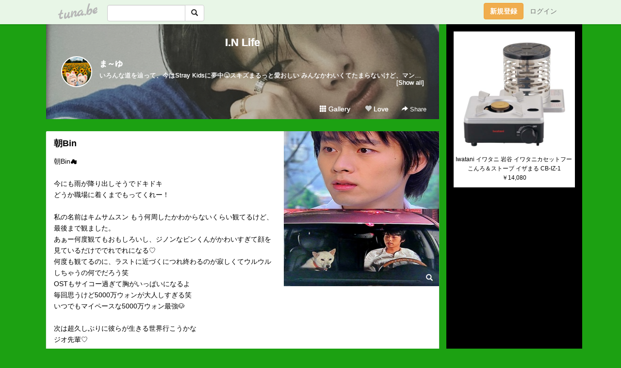

--- FILE ---
content_type: text/html;charset=Shift-JIS
request_url: https://templewest.tuna.be/22710965.html
body_size: 17899
content:
<!DOCTYPE html>
<html lang="ja">
<head>
<meta charset="Shift_JIS">
<meta http-equiv="Content-Type" content="text/html; charset=shift_jis">

<!-- #BeginLibraryItem "/Library/ga.lbi" -->
<!-- Google Tag Manager -->
<script>(function(w,d,s,l,i){w[l]=w[l]||[];w[l].push({'gtm.start':
new Date().getTime(),event:'gtm.js'});var f=d.getElementsByTagName(s)[0],
j=d.createElement(s),dl=l!='dataLayer'?'&l='+l:'';j.async=true;j.src=
'https://www.googletagmanager.com/gtm.js?id='+i+dl;f.parentNode.insertBefore(j,f);
})(window,document,'script','dataLayer','GTM-5QMBVM4');</script>
<!-- End Google Tag Manager -->
<!-- #EndLibraryItem -->

<title>朝Bin | I.N Life</title>
<meta name="description" content="朝Bin&amp;#x2601;&amp;#xFE0F;今にも雨が降り出しそうでドキドキどうか職場に着くまでもってくれー！私の名前はキムサムスン もう何周したかわからないくらい">
	<meta property="og:title" content="朝Bin | I.N Life">
	<meta property="og:site_name" content="I.N Life">
	
	<!-- TwitterCards -->
				<meta name="twitter:card" content="summary_large_image">
			<meta name="twitter:title" content="朝Bin | I.N Life">
	<meta name="twitter:description" content="朝Bin&amp;#x2601;&amp;#xFE0F;今にも雨が降り出しそうでドキドキどうか職場に着くまでもってくれー！私の名前はキムサムスン もう何周したかわからないくらい">
	<meta name="twitter:image" content="https://tuna.be/p/86/295386/22710965_org.jpg">
	<!-- /TwitterCards -->
<meta name="thumbnail" content="https://tuna.be/p/86/295386/22710965_org.jpg">
<meta property="og:image" content="https://tuna.be/p/86/295386/22710965_org.jpg">
<meta property="og:description" content="朝Bin&amp;#x2601;&amp;#xFE0F;今にも雨が降り出しそうでドキドキどうか職場に着くまでもってくれー！私の名前はキムサムスン もう何周したかわからないくらい">
<meta property="fb:app_id" content="233212076792375">
<link rel="alternate" type="application/rss+xml" title="RSS" href="https://templewest.tuna.be/rss/templewest.xml">

<!-- vender -->
<script type="text/javascript" src="js/jquery/jquery.2.2.4.min.js"></script>
<link rel="stylesheet" href="css/bootstrap/css/bootstrap.min.css">
<!-- / vender -->

<style type="text/css">
body {
		background-color: #1ca112;
				background-size: 100px 100px;
			background-repeat: repeat;
		}
body {
 color: #000000;
}
#profile {
		background-image:url(/p/86/295386/profile-bg.jpg?148689);
	}
#side {
 background-color: #000000;
}
a, a:visited, a:active {
 color: #000000;
}
a:hover {
 color: #000000;
}
</style>

<!--<link href="//tuna.be/css/kickstart-icons.css" rel="stylesheet" type="text/css"> -->
<link href="tp/12.20160126.css?251104" rel="stylesheet" type="text/css">
<link href="css/icomoon/icomoon.css" rel="stylesheet" type="text/css">
<link href="css/tabShare.20150617.css" rel="stylesheet" type="text/css">
<style type="text/css">
#globalHeader2 {
	background-color: rgba(255, 255, 255, 0.9);
}
#globalHeader2 a.logo {
	color: #B6B6B6;
}
#globalHeader2 .btn-link {
	color: #727272;
}
</style>

<script src="//pagead2.googlesyndication.com/pagead/js/adsbygoogle.js"></script>
<script>
     (adsbygoogle = window.adsbygoogle || []).push({
          google_ad_client: "ca-pub-0815320066437312",
          enable_page_level_ads: true
     });
</script>

</head>
<body><!-- #BeginLibraryItem "/Library/globalHeader2.lbi" -->
<div id="globalHeader2">
	<div class="row">
		<div class="col-md-1"></div>
		<div class="col-md-10"> <a href="https://tuna.be/" class="logo mlr10 pull-left">tuna.be</a>
			<div id="appBadges" class="mlr10 pull-left hidden-xs" style="width:200px; margin-top:10px;">
							  <form action="/api/google_cse.php" method="get" id="cse-search-box" target="_blank">
				<div>
				  <div class="input-group">
					  <input type="text" name="q" class="form-control" placeholder="">
					  <span class="input-group-btn">
					  <button type="submit" name="sa" class="btn btn-default"><span class="glyphicon glyphicon-search"></span></button>
					  </span>
				  </div>
				</div>
			  </form>
			</div>
						<div class="pull-right loginBox hide"> <a href="javascript:void(0)" class="btn btn-pill photo small" data-login="1" data-me="myblogurl"><img data-me="profilePicture"></a><a href="javascript:void(0)" class="btn btn-link ellipsis" data-login="1" data-me="myblogurl"><span data-me="name"></span></a>
				<div class="mlr10" data-login="0"><a href="https://tuna.be/pc/reguser/" class="btn btn-warning"><strong class="tl">新規登録</strong></a><a href="https://tuna.be/pc/login.php" class="btn btn-link tl">ログイン</a></div>
				<div class="btn-group mlr10" data-login="1"> <a href="https://tuna.be/pc/admin.php?m=nd" class="btn btn-default btnFormPopup"><span class="glyphicon glyphicon-pencil"></span></a> <a href="https://tuna.be/loves/" class="btn btn-default"><span class="glyphicon glyphicon-heart btnLove"></span></a>
					<div class="btn-group"> <a href="javascript:;" class="btn btn-default dropdown-toggle" data-toggle="dropdown"><span class="glyphicon glyphicon-menu-hamburger"></span> <span class="caret"></span></a>
						<ul class="dropdown-menu pull-right">
							<li class="child"><a href="javascript:void(0)" data-me="myblogurl"><span class="glyphicon glyphicon-home"></span> <span class="tl">マイブログへ</span></a></li>
							<li class="child"><a href="https://tuna.be/pc/admin.php"><span class="glyphicon glyphicon-list"></span> <span class="tl">マイページ</span></a></li>
							<li class="child"><a href="https://tuna.be/pc/admin.php?m=md"><span class="glyphicon glyphicon-list-alt"></span> <span class="tl">記事の一覧</span></a></li>
							<li class="child"><a href="https://tuna.be/pc/admin.php?m=ee"><span class="glyphicon glyphicon-wrench"></span> <span class="tl">ブログ設定</span></a></li>
							<li class="child"><a href="https://tuna.be/pc/admin.php?m=account"><span class="glyphicon glyphicon-user"></span> <span class="tl">アカウント</span></a></li>
							<li><a href="https://tuna.be/pc/admin.php?m=logout" data-name="linkLogout"><span class="glyphicon glyphicon-off"></span> <span class="tl">ログアウト</span></a></li>
						</ul>
					</div>
				</div>
			</div>
		</div>
		<div class="col-md-1"></div>
	</div>
</div>
<!-- #EndLibraryItem --><div class="contentsWrapper">
	<div class="row">
		<div class="col-xs-9" id="contents">
			<header>
			<div id="profile">
				<div id="profileInner" class="break clearfix">
										<h1><a href="https://templewest.tuna.be/">I.N Life</a></h1>
										<div class="mlr15">
												<div class="pull-left mr15">
							<a href="https://templewest.tuna.be/" class="btn btn-pill photo large" style="background-image: url(/p/86/295386/profile.jpg?76341);"></a>
						</div>
												<div class="userName"><a href="https://templewest.tuna.be/">ま～ゆ</a></div>
												<div class="comment" data-box="profileComment">
							<div class="ellipsis">いろんな道を辿って、今はStray Kidsに夢中&#128540;スキズまるっと愛おしい みんなかわいくてたまらないけど、マンネのI.N溺愛&#9825;激甘 アイエンの人を幸せにする笑顔と耳が幸せになる甘く優しい歌声はわたしの癒し&#129418;&#127838;&#128154;アイエンのSKZOO フォクシニーもこよなく愛しています&#9825;★韓ドラ視聴中★アイドルアイああ、私の幽霊さま</div>
							<div class="text-right"><a href="#" data-btn="viewProfile">[Show all]</a></div>
							<div style="display:none;">いろんな道を辿って、今はStray Kidsに夢中&#128540;<br />
スキズまるっと愛おしい みんなかわいくてたまらないけど、マンネのI.N溺愛&#9825;激甘 アイエンの人を幸せにする笑顔と耳が幸せになる甘く優しい歌声はわたしの癒し&#129418;&#127838;&#128154;アイエンのSKZOO フォクシニーもこよなく愛しています&#9825;<br />
<br />
<br />
<br />
★韓ドラ視聴中★<br />
アイドルアイ<br />
ああ、私の幽霊さま</div>
						</div>
											</div>
					<div class="headerMenu clearfix">
						<a href="gallery/" class="btn btn-link"><span class="glyphicon glyphicon-th"></span> Gallery</a>
						<a href="javascript:void(0)" class="btn btn-link btnLove off"><span class="glyphicon glyphicon-heart off"></span> Love</a>
						<div class="btn-group dropdown mlr10">
							<a href="javascript:;" data-toggle="dropdown" style="color:#fff;"><span class="glyphicon glyphicon-share-alt"></span> Share</a>
							<ul class="dropdown-menu pull-right icomoon">
								<li><a href="javascript:void(0)" id="shareTwitter" target="_blank"><span class="icon icon-twitter" style="color:#1da1f2;"></span> share on Twitter</a></li>
								<li><a href="javascript:void(0)" id="shareFacebook" target="_blank"><span class="icon icon-facebook" style="color:#3a5a9a;"></span> share on Facebook</a></li>
								<li><a href="javascript:void(0)" id="shareMail"><span class="glyphicon glyphicon-envelope"></span> share by E-mail</a></li>
															</ul>
						</div>
					</div>
				</div>
			</div>
			</header>
            			<div id="contentsInner">
												<article class="blog">
					<div class="clearfix">
												<div class="photo">
																														<img src="/p/86/295386/22710965.jpg" alt="朝Bin">
																																					<p class="btnLoupe"><a href="/p/86/295386/22710965_org.jpg" class="btn btn-link" data-fancybox><span class="glyphicon glyphicon-search"></span></a> </p>
													</div>
																		<h4 class="title"><a href="./22710965.html">朝Bin</a></h4>
												<div class="blog-message">朝Bin&#x2601;&#xFE0F;<br /><br />今にも雨が降り出しそうでドキドキ<br />どうか職場に着くまでもってくれー！<br /><br />私の名前はキムサムスン もう何周したかわからないくらい観てるけど、最後まで観ました。<br />あぁー何度観てもおもしろいし、ジノンなビンくんがかわいすぎて顔を見ているだけででれでれになる&#x2661;<br />何度も観てるのに、ラストに近づくにつれ終わるのが寂しくてウルウルしちゃうの何でだろう笑<br />OSTもサイコー過ぎて胸がいっぱいになるよ<br />毎回思うけど5000万ウォンが大人しすぎる笑<br />いつでもマイペースな5000万ウォン最強&#x1F436;<br /><br />次は超久しぶりに彼らが生きる世界行こうかな<br />ジオ先輩&#9825;<br /><br />今週もビンくんパワーでふぁいてぃん！！</div>
					</div>
					<div class="blog-footer clearfix">
						<span class="pull-left">
												</span>
						<div class="pull-right">
							<a href="22710965.html" class="btn btn-link"><time datetime="2023-03-13T08:13:41+09:00">2023.03.13 08:13</time></a>
																					<div class="btn-group dropdown btn btn-link">
								<a href="javascript:;" data-toggle="dropdown"><span class="glyphicon glyphicon-share-alt"></span> Share</a>
								<ul class="dropdown-menu pull-right icomoon">
									<li><a href="javascript:void(0)" id="shareTwitter" target="_blank"><span class="icon icon-twitter" style="color:#1da1f2;"></span> share on Twitter</a></li>
									<li><a href="javascript:void(0)" id="shareFacebook" target="_blank"><span class="icon icon-facebook" style="color:#3a5a9a;"></span> share on Facebook</a></li>
									<li><a href="javascript:void(0)" id="shareMail"><span class="glyphicon glyphicon-envelope"></span> share by E-mail</a></li>
								</ul>
							</div>
													</div>
					</div>
				</article>
								<div style="display: none;" data-template="blogEntry">
					<article class="blog">
						<div class="clearfix">
							<div class="photo pull-right text-right" data-tpl-def="thumb">
								<a data-tpl-href="link" data-tpl-def="photo"><img data-tpl-src="photo" data-tpl-alt="title"></a>
								<p class="btnLoupe" data-tpl-def="photo_org"><a data-tpl-href="photo_org" data-fancybox class="btn btn-link"><span class="glyphicon glyphicon-search"></span></a></p>
								<video width="320" controls data-tpl-def="movie"><source data-tpl-src="movie"></video>
							</div>
							<h4 class="title" data-tpl-def="title"><a data-tpl-href="link" data-tpl="title"></a></h4>
							<div class="blog-message" data-tpl="message"></div>
						</div>
						<div class="blog-footer clearfix">
							<span class="pull-left" data-tpl="tagLinks"></span>
							<div class="pull-right">
								<a class="btn btn-link" data-tpl-href="link" data-tpl="created_en"></a>
								<span data-tpl-custom="is_comment">
									<a class="btn btn-link" data-tpl-href="link"><span class="icon icon-bubble"></span> <span data-tpl-int="comment_count"></span></a></span></div>
						</div>
					</article>
				</div>
				<div style="display: none;" data-template="pagenation">
					<div class="text-center mt20">
						<a data-tpl-def="prev_page_url" data-tpl-href="prev_page_url" class="btn btn-default mlr10">&laquo; 前のページ</a>
						<a data-tpl-def="next_page_url" data-tpl-href="next_page_url" class="btn btn-default mlr10">次のページ &raquo;</a>
					</div>
				</div>
												<div class="text-center mt20">
										<a href="./22711314.html" class="btn btn-default mlr10">&laquo; 朝Bin </a>
															<a href="./22710780.html" class="btn btn-default mlr10"> ヒョンビンベアとH &raquo;</a>
									</div>
				<div class="ads landscape"><style>
#amazonranklet {
	display: flex;
	font-size: 12px;
	justify-content: center;
	align-items: center;
	background-color: white;
	padding-top: 10px;
}
#amazonranklet .amazonranklet-item {
	width: 32%;
	display: flex;
	flex-direction: column;
	justify-content: center;
}
#amazonranklet img {
	max-width: 90px;
	max-height: 80px;
}
a[href="https://i-section.net/ranklet/"] {
	display: none;
}
</style>
<script src="https://i-section.net/ranklet/outjs.php?BrowseNode=124048011&charset=UTF-8&listnum=6&title=false&image=true&imagesize=small&creator=false&price=true&AssociateTag="></script>
</div>
																<section>
					<div id="relatedEntries" class="relatedEntries clearfix">
						<h2 class="page-header h4">Popular entries</h2>
						<div class="row row-narrow">
							<div class="col-xs-4" v-for="item in items">
								<div class="cardBox">
									<a href="{{ item.url }}">
										<div class="thumbBox" style="background-image:url({{ item.pictureUrl }});"></div>
										<div class="desc">
											<h5 class="title">{{ item.title }}</h5>
										</div>
									</a>
								</div>
							</div>
						</div>
					</div>
				</section>
								<div class="ads landscape"><style>
#amazonranklet {
	display: flex;
	font-size: 12px;
	justify-content: center;
	align-items: center;
	background-color: white;
	padding-top: 10px;
}
#amazonranklet .amazonranklet-item {
	width: 32%;
	display: flex;
	flex-direction: column;
	justify-content: center;
}
#amazonranklet img {
	max-width: 90px;
	max-height: 80px;
}
a[href="https://i-section.net/ranklet/"] {
	display: none;
}
</style>
<script src="https://i-section.net/ranklet/outjs.php?BrowseNode=124048011&charset=UTF-8&listnum=6&title=false&image=true&imagesize=small&creator=false&price=true&AssociateTag="></script>
</div>
			</div>
		</div>
		<div class="col-xs-3" id="side">
			<div class="mt15"><style>
#side #amazonranklet .amazonranklet-item {
	width: auto;
	display: flex;
	flex-direction: column;
	font-size: 12px;
	justify-content: center;
}
#side #amazonranklet img {
	max-width: 100%;
	max-height: initial;
}
a[href="https://i-section.net/ranklet/"] {
	display: none;
}
</style>
<script src="https://i-section.net/ranklet/outjs.php?BrowseNode=13938481&charset=UTF-8&listnum=1&title=true&image=true&imagesize=medium&creator=false&price=true&AssociateTag="></script></div>
			<section class="mt20">
				<h2 class="h4">NEW ENTRIES</h2>
								<a href="https://templewest.tuna.be/22948816.html">(untitled)</a><small>(01.17)</small><br>
								<a href="https://templewest.tuna.be/22948809.html">(untitled)</a><small>(01.17)</small><br>
								<a href="https://templewest.tuna.be/22948807.html">(untitled)</a><small>(01.17)</small><br>
								<a href="https://templewest.tuna.be/22948806.html">(untitled)</a><small>(01.17)</small><br>
								<a href="https://templewest.tuna.be/22948619.html">(untitled)</a><small>(01.16)</small><br>
								<a href="https://templewest.tuna.be/22948561.html">(untitled)</a><small>(01.16)</small><br>
								<a href="https://templewest.tuna.be/22948550.html">(untitled)</a><small>(01.15)</small><br>
								<a href="https://templewest.tuna.be/22948457.html">(untitled)</a><small>(01.15)</small><br>
								<a href="https://templewest.tuna.be/22948429.html">(untitled)</a><small>(01.14)</small><br>
								<a href="https://templewest.tuna.be/22948423.html">(untitled)</a><small>(01.14)</small><br>
							</section>
									<section class="mt20">
				<h2 class="h4">TAGS</h2>
				<a href="./?tag=" class="tag"><span class="tag-active"></span></a> <a href="./?tag=10th" class="tag"><span class="">10th</span></a> <a href="./?tag=10%8C%8E20%93%FA%8C%F6%8AJ" class="tag"><span class="">10月20日公開</span></a> <a href="./?tag=12%8C%8E31%93%FA" class="tag"><span class="">12月31日</span></a> <a href="./?tag=1%8E%FC%94N" class="tag"><span class="">1周年</span></a> <a href="./?tag=20YearsWithActor" class="tag"><span class="">20YearsWithActor</span></a> <a href="./?tag=24%8D%CE" class="tag"><span class="">24歳</span></a> <a href="./?tag=25%8D%CE" class="tag"><span class="">25歳</span></a> <a href="./?tag=38th" class="tag"><span class="">38th</span></a> <a href="./?tag=4%94N%98A%91%B1%8Fo%89%89" class="tag"><span class="">4年連続出演</span></a> <a href="./?tag=5SOS" class="tag"><span class="">5SOS</span></a> <a href="./?tag=6thbyORIENTALHOTEL" class="tag"><span class="">6thbyORIENTALHOTEL</span></a> <a href="./?tag=80%94N%91%E3" class="tag"><span class="">80年代</span></a> <a href="./?tag=911LA%8B%7E%96%BD%8D%C5%91O%90%FC" class="tag"><span class="">911LA救命最前線</span></a> <a href="./?tag=9%8C%8E22%93%FA%8C%F6%8AJ" class="tag"><span class="">9月22日公開</span></a> <a href="./?tag=9%8C%8E25%93%FA" class="tag"><span class="">9月25日</span></a> <a href="./?tag=AlohaCafeDream" class="tag"><span class="">AlohaCafeDream</span></a> <a href="./?tag=BAREBURGER" class="tag"><span class="">BAREBURGER</span></a> <a href="./?tag=BGM" class="tag"><span class="">BGM</span></a> <a href="./?tag=BOOMBOX" class="tag"><span class="">BOOMBOX</span></a> <a href="./?tag=Birthday" class="tag"><span class="">Birthday</span></a> <a href="./?tag=CDTV" class="tag"><span class="">CDTV</span></a> <a href="./?tag=CINNABON" class="tag"><span class="">CINNABON</span></a> <a href="./?tag=CM%83f%83r%83%85%81%5B" class="tag"><span class="">CMデビュー</span></a> <a href="./?tag=COFFEE" class="tag"><span class="">COFFEE</span></a> <a href="./?tag=CONTINUE" class="tag"><span class="">CONTINUE</span></a> <a href="./?tag=DAZED" class="tag"><span class="">DAZED</span></a> <a href="./?tag=DDD%90%C2%8ER%83N%83%8D%83X%83V%83A%83%5E%81%5B" class="tag"><span class="">DDD青山クロスシアター</span></a> <a href="./?tag=DJ%82%B2%82%C1%82%B1" class="tag"><span class="">DJごっこ</span></a> <a href="./?tag=DREAMBOYS" class="tag"><span class="">DREAMBOYS</span></a> <a href="./?tag=DrFORHAIR" class="tag"><span class="">DrFORHAIR</span></a> <a href="./?tag=EndlessSHOCK" class="tag"><span class="">EndlessSHOCK</span></a> <a href="./?tag=Esquire" class="tag"><span class="">Esquire</span></a> <a href="./?tag=FNS%89%CC%97w%8D%D5" class="tag"><span class="">FNS歌謡祭</span></a> <a href="./?tag=FOX" class="tag"><span class="">FOX</span></a> <a href="./?tag=FeelingMeSoftly" class="tag"><span class="">FeelingMeSoftly</span></a> <a href="./?tag=FoxINy" class="tag"><span class="">FoxINy</span></a> <a href="./?tag=HappyBINDay" class="tag"><span class="">HappyBINDay</span></a> <a href="./?tag=HappyHyunBinDay" class="tag"><span class="">HappyHyunBinDay</span></a> <a href="./?tag=HappyINDay" class="tag"><span class="">HappyINDay</span></a> <a href="./?tag=Havana" class="tag"><span class="">Havana</span></a> <a href="./?tag=Higher" class="tag"><span class="">Higher</span></a> <a href="./?tag=HyunBin" class="tag"><span class="">HyunBin</span></a> <a href="./?tag=IKEA" class="tag"><span class="">IKEA</span></a> <a href="./?tag=IN" class="tag"><span class="">IN</span></a> <a href="./?tag=ISLANDTV" class="tag"><span class="">ISLANDTV</span></a> <a href="./?tag=JBL" class="tag"><span class="">JBL</span></a> <a href="./?tag=Jr%83J%83%8C%83%93%83_%81%5B" class="tag"><span class="">Jrカレンダー</span></a> <a href="./?tag=KIHACHICAFE" class="tag"><span class="">KIHACHICAFE</span></a> <a href="./?tag=LEGO" class="tag"><span class="">LEGO</span></a> <a href="./?tag=LOVE" class="tag"><span class="">LOVE</span></a> <a href="./?tag=Love-tune" class="tag"><span class="">Love-tune</span></a> <a href="./?tag=MEI%81%7ERNA" class="tag"><span class="">MEI×RNA</span></a> <a href="./?tag=MV" class="tag"><span class="">MV</span></a> <a href="./?tag=Mr.wafful" class="tag"><span class="">Mr.wafful</span></a> <a href="./?tag=My_1st_HB" class="tag"><span class="">My_1st_HB</span></a> <a href="./?tag=M%83X%83e" class="tag"><span class="">Mステ</span></a> <a href="./?tag=NISSANCROSSINGCAFE" class="tag"><span class="">NISSANCROSSINGCAFE</span></a> <a href="./?tag=Netflix" class="tag"><span class="">Netflix</span></a> <a href="./?tag=OMEGA" class="tag"><span class="">OMEGA</span></a> <a href="./?tag=ONEDAY" class="tag"><span class="">ONEDAY</span></a> <a href="./?tag=POPUP" class="tag"><span class="">POPUP</span></a> <a href="./?tag=PUBLIE" class="tag"><span class="">PUBLIE</span></a> <a href="./?tag=PUNYUS" class="tag"><span class="">PUNYUS</span></a> <a href="./?tag=RIDEONTIME" class="tag"><span class="">RIDEONTIME</span></a> <a href="./?tag=SABON" class="tag"><span class="">SABON</span></a> <a href="./?tag=SEASONSGREETINGS" class="tag"><span class="">SEASONSGREETINGS</span></a> <a href="./?tag=SHOCK" class="tag"><span class="">SHOCK</span></a> <a href="./?tag=SHOCK%83J%83%93%83p%83j%81%5B" class="tag"><span class="">SHOCKカンパニー</span></a> <a href="./?tag=SODA" class="tag"><span class="">SODA</span></a> <a href="./?tag=SOLITARY" class="tag"><span class="">SOLITARY</span></a> <a href="./?tag=SONGS" class="tag"><span class="">SONGS</span></a> <a href="./?tag=StrayKids" class="tag"><span class="">StrayKids</span></a> <a href="./?tag=T" class="tag"><span class="">T</span></a> <a href="./?tag=TAKUTO" class="tag"><span class="">TAKUTO</span></a> <a href="./?tag=THEBOYFROMOZ" class="tag"><span class="">THEBOYFROMOZ</span></a> <a href="./?tag=THECIRCUS" class="tag"><span class="">THECIRCUS</span></a> <a href="./?tag=THEGREATBURGER" class="tag"><span class="">THEGREATBURGER</span></a> <a href="./?tag=THUNDER" class="tag"><span class="">THUNDER</span></a> <a href="./?tag=TIRTIR" class="tag"><span class="">TIRTIR</span></a> <a href="./?tag=TOMFORD" class="tag"><span class="">TOMFORD</span></a> <a href="./?tag=TOUCHANDGO" class="tag"><span class="">TOUCHANDGO</span></a> <a href="./?tag=VAST" class="tag"><span class="">VAST</span></a> <a href="./?tag=VIP%8E%8E%8E%CA%89%EF" class="tag"><span class="">VIP試写会</span></a> <a href="./?tag=W%83L%83%83%83X%83g" class="tag"><span class="">Wキャスト</span></a> <a href="./?tag=hite" class="tag"><span class="">hite</span></a> <a href="./?tag=pictcake" class="tag"><span class="">pictcake</span></a> <a href="./?tag=%82%A0%81%5B%82%E9" class="tag"><span class="">あーる</span></a> <a href="./?tag=%82%A0%81%60%82%E4%81%60%82%B1%82%C6%82%D3%82%A7%81%60%82%E4%81%60%82%B1%82%C6" class="tag"><span class="">あ～ゆ～ことふぉ～ゆ～こと</span></a> <a href="./?tag=%82%A0%82%A2%82%B3%82%C2" class="tag"><span class="">あいさつ</span></a> <a href="./?tag=%82%A0%82%E9%8Ft%82%CC%96%E9%82%C9" class="tag"><span class="">ある春の夜に</span></a> <a href="./?tag=%82%A2%82%A2%83h%83%89%83%7D" class="tag"><span class="">いいドラマ</span></a> <a href="./?tag=%82%A2%82%A2%83%7B%83f%83B" class="tag"><span class="">いいボディ</span></a> <a href="./?tag=%82%A2%82%BF%82%E5%82%A4%95%C0%96%D8" class="tag"><span class="">いちょう並木</span></a> <a href="./?tag=%82%A4%82%EA%82%B5%82%A2%82%A2%82%A2%82%A2%81%5B" class="tag"><span class="">うれしいいいいー</span></a> <a href="./?tag=%82%A6%82%AD%82%DA" class="tag"><span class="">えくぼ</span></a> <a href="./?tag=%82%A6%82%D1%8D%C0" class="tag"><span class="">えび座</span></a> <a href="./?tag=%82%A8%82%A2%82%B5%82%A2" class="tag"><span class="">おいしい</span></a> <a href="./?tag=%82%A8%82%A2%82%C8%82%E8%82%B3%82%F1" class="tag"><span class="">おいなりさん</span></a> <a href="./?tag=%82%A8%82%C4%82%AA%82%DD" class="tag"><span class="">おてがみ</span></a> <a href="./?tag=%82%A8%82%DF%82%C5%82%C6%82%A4" class="tag"><span class="">おめでとう</span></a> <a href="./?tag=%82%A8%82%E0%82%A2%82%EB%82%A2" class="tag"><span class="">おもいろい</span></a> <a href="./?tag=%82%A8%82%E0%82%B5%82%EB%82%A2" class="tag"><span class="">おもしろい</span></a> <a href="./?tag=%82%A8%89%D4%8C%A9" class="tag"><span class="">お花見</span></a> <a href="./?tag=%82%A8%8BC%82%C9%93%FC%82%E8%82%CC%8Fc%92%B7%89%E6%91%9C%82%F0%8C%A9%82%B9%82%E6%82%A4" class="tag"><span class="">お気に入りの縦長画像を見せよう</span></a> <a href="./?tag=%82%A8%8CZ%82%BF%82%E1%82%F1%81A%83K%83%60%83%83" class="tag"><span class="">お兄ちゃん、ガチャ</span></a> <a href="./?tag=%82%A8%8DD%82%DD%8F%C4%82%AB" class="tag"><span class="">お好み焼き</span></a> <a href="./?tag=%82%A8%8Eh%90g" class="tag"><span class="">お刺身</span></a> <a href="./?tag=%82%A8%8E%E8%8E%86" class="tag"><span class="">お手紙</span></a> <a href="./?tag=%82%A8%8E%F5%8Ei" class="tag"><span class="">お寿司</span></a> <a href="./?tag=%82%A8%8Fj%82%A2%83J%81%5B%83h" class="tag"><span class="">お祝いカード</span></a> <a href="./?tag=%82%A8%95%D9%93%96" class="tag"><span class="">お弁当</span></a> <a href="./?tag=%82%A9%82%EA%82%F1%82%BE%81%5B" class="tag"><span class="">かれんだー</span></a> <a href="./?tag=%82%A9%82%ED%82%A2%82%A2" class="tag"><span class="">かわいい</span></a> <a href="./?tag=%82%A9%82%ED%82%A2%82%A2%82%AA%82%B7%82%AC%82%E9" class="tag"><span class="">かわいいがすぎる</span></a> <a href="./?tag=%82%A9%82%ED%82%A2%82%B7%82%AC%82%E9" class="tag"><span class="">かわいすぎる</span></a> <a href="./?tag=%82%AB%82%DD%82%CC%82%DF" class="tag"><span class="">きみのめ</span></a> <a href="./?tag=%82%AB%82%DD%82%CC%93%B5%82%AA%96%E2%82%A2%82%A9%82%AF%82%C4%82%E9" class="tag"><span class="">きみの瞳が問いかけてる</span></a> <a href="./?tag=%82%AD%82%E9%82%DE" class="tag"><span class="">くるむ</span></a> <a href="./?tag=%82%B1%82%DA%82%EA%8AC%91N%98%A5" class="tag"><span class="">こぼれ海鮮丼</span></a> <a href="./?tag=%82%B7%82%B2%82%A2%82%BC" class="tag"><span class="">すごいぞ</span></a> <a href="./?tag=%82%B7%82%B2%82%A2%95i%91%B5%82%A6" class="tag"><span class="">すごい品揃え</span></a> <a href="./?tag=%82%B7%82%C1%82%D2%82%F1" class="tag"><span class="">すっぴん</span></a> <a href="./?tag=%82%BD%82%AD%82%BD%82%AD%91%F1%90l" class="tag"><span class="">たくたく拓人</span></a> <a href="./?tag=%82%BD%82%CC%82%B5%82%A2%83%89%83%93%83%60" class="tag"><span class="">たのしいランチ</span></a> <a href="./?tag=%82%BD%82%CC%82%B5%82%DD" class="tag"><span class="">たのしみ</span></a> <a href="./?tag=%82%BF%82%E1%81%5B" class="tag"><span class="">ちゃー</span></a> <a href="./?tag=%82%C2%82%E9%82%C6%82%F1%82%BD%82%F1" class="tag"><span class="">つるとんたん</span></a> <a href="./?tag=%82%C4%82%E7%82%A9%82%EA%82%F1%82%BE%81%5B" class="tag"><span class="">てらかれんだー</span></a> <a href="./?tag=%82%C4%82%E7%82%BF%82%E1%82%F1" class="tag"><span class="">てらちゃん</span></a> <a href="./?tag=%82%C4%82%E7%82%C9%82%C1%82%B5" class="tag"><span class="">てらにっし</span></a> <a href="./?tag=%82%C4%82%E7%83J%81%5B%83h" class="tag"><span class="">てらカード</span></a> <a href="./?tag=%82%C4%82%E7%83J%83b%83v" class="tag"><span class="">てらカップ</span></a> <a href="./?tag=%82%C4%82%E7%83N%83b%83V%83%87%83%93" class="tag"><span class="">てらクッション</span></a> <a href="./?tag=%82%C4%82%E7%83P%81%5B%83L" class="tag"><span class="">てらケーキ</span></a> <a href="./?tag=%82%C4%82%E7%89%E6%91%9C" class="tag"><span class="">てら画像</span></a> <a href="./?tag=%82%C7%82%DD%82%BB" class="tag"><span class="">どみそ</span></a> <a href="./?tag=%82%CC%82%C7%8E%A9%96%9D" class="tag"><span class="">のど自慢</span></a> <a href="./?tag=%82%CD%82%B6%82%B1%82%A2" class="tag"><span class="">はじこい</span></a> <a href="./?tag=%82%CD%82%B6%82%B1%82%A2%83%8D%83X" class="tag"><span class="">はじこいロス</span></a> <a href="./?tag=%82%CE%82%A0%82%CE" class="tag"><span class="">ばあば</span></a> <a href="./?tag=%82%D0%82%C6%8C%BE" class="tag"><span class="">ひと言</span></a> <a href="./?tag=%82%D3%82%ED%82%D3%82%ED" class="tag"><span class="">ふわふわ</span></a> <a href="./?tag=%82%D4%82%C7%82%A4" class="tag"><span class="">ぶどう</span></a> <a href="./?tag=%82%D9%82%F1%82%C6%82%C9%82%A0%82%C1%82%BD%95%7C%82%A2%98b" class="tag"><span class="">ほんとにあった怖い話</span></a> <a href="./?tag=%82%D9%82%F1%95%7C" class="tag"><span class="">ほん怖</span></a> <a href="./?tag=%82%DC%82%A2%90%F2" class="tag"><span class="">まい泉</span></a> <a href="./?tag=%82%DC%82%ED%82%B5%8FR%82%E8" class="tag"><span class="">まわし蹴り</span></a> <a href="./?tag=%82%DE%82%B3%82%B5%82%CC%90X%E0%DB%E0%E8" class="tag"><span class="">むさしの森珈琲</span></a> <a href="./?tag=%82%E2%82%AC%8D%C0" class="tag"><span class="">やぎ座</span></a> <a href="./?tag=%82%E2%82%DC%82%C6%8C%7C%8Fp%95%B6%89%BB%83z%81%5B%83%8B" class="tag"><span class="">やまと芸術文化ホール</span></a> <a href="./?tag=%82%E2%82%DC%82%E4%82%E8%83%7C%81%5B%83N" class="tag"><span class="">やまゆりポーク</span></a> <a href="./?tag=%82%E4%82%C6%82%E8%82%CC%8B%F3%8A%D4" class="tag"><span class="">ゆとりの空間</span></a> <a href="./?tag=%82%E7%82%A0%82%DF%82%F1%89%D4%8C%8E%97%92" class="tag"><span class="">らあめん花月嵐</span></a> <a href="./?tag=%82%ED%82%E7%82%A6%82%E9" class="tag"><span class="">わらえる</span></a> <a href="./?tag=%83A%83C%83G%83%93" class="tag"><span class="">アイエン</span></a> <a href="./?tag=%83A%83C%83V%83%93%83O%83N%83b%83L%81%5B" class="tag"><span class="">アイシングクッキー</span></a> <a href="./?tag=%83A%83C%83X%83L%83%83%83%89%83%81%83%8B%83%7D%83L%83A%81%5B%83g" class="tag"><span class="">アイスキャラメルマキアート</span></a> <a href="./?tag=%83A%83C%83%8B%83%89%83%93%83h" class="tag"><span class="">アイルランド</span></a> <a href="./?tag=%83A%83E%83%89%83j" class="tag"><span class="">アウラニ</span></a> <a href="./?tag=%83A%83N%83X%83%5E" class="tag"><span class="">アクスタ</span></a> <a href="./?tag=%83A%83N%83X%83%5E%82%CC%82%A0%82%E9%90%B6%8A%88" class="tag"><span class="">アクスタのある生活</span></a> <a href="./?tag=%83A%83N%83%8A%83%8B%83X%83%5E%83%93%83h" class="tag"><span class="">アクリルスタンド</span></a> <a href="./?tag=%83A%83%7B%83J%83h%82%C6%83g%83%7D%83g%82%CC%82%A8%92%83%92%D0%82%AF" class="tag"><span class="">アボカドとトマトのお茶漬け</span></a> <a href="./?tag=%83A%83%89%83W%83%93" class="tag"><span class="">アラジン</span></a> <a href="./?tag=%83A%83%8A%83A%83i%83O%83%89%83%93%83f" class="tag"><span class="">アリアナグランデ</span></a> <a href="./?tag=%83A%83%8B%83n%83%93%83u%83%89%8B%7B%93a%82%CC%8Ev%82%A2%8Fo" class="tag"><span class="">アルハンブラ宮殿の思い出</span></a> <a href="./?tag=%83A%83%93%83q%83%87%83%5C%83v" class="tag"><span class="">アンヒョソプ</span></a> <a href="./?tag=%83C%83P%82%C4%82%E7" class="tag"><span class="">イケてら</span></a> <a href="./?tag=%83C%83P%83%81%83%93" class="tag"><span class="">イケメン</span></a> <a href="./?tag=%83C%83T%83%93" class="tag"><span class="">イサン</span></a> <a href="./?tag=%83C%83j%83V%83%83%83%8B%83%60%83%83%81%5B%83%80" class="tag"><span class="">イニシャルチャーム</span></a> <a href="./?tag=%83C%83%8B%83%7E%83l%81%5B%83V%83%87%83%93" class="tag"><span class="">イルミネーション</span></a> <a href="./?tag=%83C%83%93%83r%83W%83u%83%8B%83%8C%83C%83%93" class="tag"><span class="">インビジブルレイン</span></a> <a href="./?tag=%83E%83B%83%89%81%5B%83h" class="tag"><span class="">ウィラード</span></a> <a href="./?tag=%83E%83B%83%89%81%5B%83h%83V%83%85%83%7E%83b%83g" class="tag"><span class="">ウィラードシュミット</span></a> <a href="./?tag=%83E%83B%83%89%82%BF%82%E1%82%F1" class="tag"><span class="">ウィラちゃん</span></a> <a href="./?tag=%83E%83H%81%5B%83L%83%93%83O%81E%83f%83b%83h" class="tag"><span class="">ウォーキング・デッド</span></a> <a href="./?tag=%83E%83H%81%5B%83L%83%93%83O%81E%83f%83b%83h%83V%81%5B%83Y%83%938" class="tag"><span class="">ウォーキング・デッドシーズン8</span></a> <a href="./?tag=%83G%83f%83B" class="tag"><span class="">エディ</span></a> <a href="./?tag=%83G%83%8D%82%A2" class="tag"><span class="">エロい</span></a> <a href="./?tag=%83G%83%8D%83G%83%8D" class="tag"><span class="">エロエロ</span></a> <a href="./?tag=%83I%81%5B%83%8B%83o%83b%83N" class="tag"><span class="">オールバック</span></a> <a href="./?tag=%83I%83%8A%83W%83i%83%8B%83R%83%93%83T%81%5B%83g" class="tag"><span class="">オリジナルコンサート</span></a> <a href="./?tag=%83I%83%8A%83W%83i%83%8B%83t%83H%83g" class="tag"><span class="">オリジナルフォト</span></a> <a href="./?tag=%83I%83%8B" class="tag"><span class="">オル</span></a> <a href="./?tag=%83J%81%5B%83h%93%FC%82%EA" class="tag"><span class="">カード入れ</span></a> <a href="./?tag=%83J%81%5B%83%8B" class="tag"><span class="">カール</span></a> <a href="./?tag=%83J%83T%83m%83t%83%40%83%7E%83%8A%81%5B" class="tag"><span class="">カサノファミリー</span></a> <a href="./?tag=%83J%83b%83R%82%A2%82%A2" class="tag"><span class="">カッコいい</span></a> <a href="./?tag=%83J%83b%83R%83C%83C" class="tag"><span class="">カッコイイ</span></a> <a href="./?tag=%83J%83j" class="tag"><span class="">カニ</span></a> <a href="./?tag=%83J%83t%83F%83I%83%8C" class="tag"><span class="">カフェオレ</span></a> <a href="./?tag=%83J%83%7E%83%89%81E%83J%83x%83%8D" class="tag"><span class="">カミラ・カベロ</span></a> <a href="./?tag=%83J%83%81%83%89%96%DA%90%FC" class="tag"><span class="">カメラ目線</span></a> <a href="./?tag=%83J%83%8C%83%93%83_%81%5B" class="tag"><span class="">カレンダー</span></a> <a href="./?tag=%83J%83%93%83O%83N" class="tag"><span class="">カングク</span></a> <a href="./?tag=%83J%83%93%83e%83%80" class="tag"><span class="">カンテム</span></a> <a href="./?tag=%83K%83%80%83V%83%83%83%89%21" class="tag"><span class="">ガムシャラ!</span></a> <a href="./?tag=%83K%83%93%83t%83F%83X" class="tag"><span class="">ガンフェス</span></a> <a href="./?tag=%83L%83X%83%7D%83C" class="tag"><span class="">キスマイ</span></a> <a href="./?tag=%83L%83%83%83%89%83%81%83%8B%83o%83i%83i" class="tag"><span class="">キャラメルバナナ</span></a> <a href="./?tag=%83L%83%83%83%89%83%81%83%8B%83%7D%83L%83A%81%5B%83g" class="tag"><span class="">キャラメルマキアート</span></a> <a href="./?tag=%83L%83%8C%83C" class="tag"><span class="">キレイ</span></a> <a href="./?tag=%83L%83%93%83O%83_%83%80%83n%81%5B%83c" class="tag"><span class="">キングダムハーツ</span></a> <a href="./?tag=%83M%83%5E%81%5B%92e%82%AB%8C%EA%82%E8" class="tag"><span class="">ギター弾き語り</span></a> <a href="./?tag=%83N%82%B3%82%F1" class="tag"><span class="">クさん</span></a> <a href="./?tag=%83N%83b%83L%81%5B%83A%83%93" class="tag"><span class="">クッキーアン</span></a> <a href="./?tag=%83N%83%89%83%93%83%60%83%89%83b%83v%83X%83v%83%8A%81%5B%83%80" class="tag"><span class="">クランチラップスプリーム</span></a> <a href="./?tag=%83N%83%8A%83A%83t%83%40%83C%83%8B" class="tag"><span class="">クリアファイル</span></a> <a href="./?tag=%83N%83%8A%83X%83%7D%83X%83c%83%8A%81%5B" class="tag"><span class="">クリスマスツリー</span></a> <a href="./?tag=%83N%83%8D%83X%83n%81%5B%83g" class="tag"><span class="">クロスハート</span></a> <a href="./?tag=%83N%83%8D%83X%83n%81%5B%83gT%83V%83%83%83c" class="tag"><span class="">クロスハートTシャツ</span></a> <a href="./?tag=%83O%83b%83Y" class="tag"><span class="">グッズ</span></a> <a href="./?tag=%83O%83%7E" class="tag"><span class="">グミ</span></a> <a href="./?tag=%83O%83%7E%83b%83c%83F%83%8B" class="tag"><span class="">グミッツェル</span></a> <a href="./?tag=%83O%83%89%83r%83A" class="tag"><span class="">グラビア</span></a> <a href="./?tag=%83O%83%89%83%93%83X%83%5E" class="tag"><span class="">グランスタ</span></a> <a href="./?tag=%83O%83%8C%83%93" class="tag"><span class="">グレン</span></a> <a href="./?tag=%83R%83R%83A" class="tag"><span class="">ココア</span></a> <a href="./?tag=%83R%83i%83R%81%5B%83q%81%5B%83I%83%8C" class="tag"><span class="">コナコーヒーオレ</span></a> <a href="./?tag=%83R%83i%83Y%83o%81%5B%83K%81%5B" class="tag"><span class="">コナズバーガー</span></a> <a href="./?tag=%83R%83i%83Y%E0%DB%E0%E8" class="tag"><span class="">コナズ珈琲</span></a> <a href="./?tag=%83R%83%7E%83b%83N" class="tag"><span class="">コミック</span></a> <a href="./?tag=%83R%83%93%83o%81%5B%83X" class="tag"><span class="">コンバース</span></a> <a href="./?tag=%83R%83%93%83t%83B%83f%83%93%83V%83%83%83%8B" class="tag"><span class="">コンフィデンシャル</span></a> <a href="./?tag=%83R%83%93%83t%83B%83f%83%93%83V%83%83%83%8B%8D%91%8D%DB%8B%A4%8F%95%91%7B%8D%B8" class="tag"><span class="">コンフィデンシャル国際共助捜査</span></a> <a href="./?tag=%83S%83%8A%83%89" class="tag"><span class="">ゴリラ</span></a> <a href="./?tag=%83T%81%5B%83%82%83%93%83T%83%89%83_" class="tag"><span class="">サーモンサラダ</span></a> <a href="./?tag=%83T%83C%83%93" class="tag"><span class="">サイン</span></a> <a href="./?tag=%83T%83%80%83M%83%87%83v%83T%83%8B" class="tag"><span class="">サムギョプサル</span></a> <a href="./?tag=%83T%83%80%83V%83N" class="tag"><span class="">サムシク</span></a> <a href="./?tag=%83T%83%93%83g%83%89" class="tag"><span class="">サントラ</span></a> <a href="./?tag=%83V%81%5B%83N%83%8C%83b%83g%83K%81%5B%83f%83%93" class="tag"><span class="">シークレットガーデン</span></a> <a href="./?tag=%83V%81%5B%83Y%83%937" class="tag"><span class="">シーズン7</span></a> <a href="./?tag=%83V%81%5B%83Y%83%938" class="tag"><span class="">シーズン8</span></a> <a href="./?tag=%83V%83F%81%5B%83o%81%5B" class="tag"><span class="">シェーバー</span></a> <a href="./?tag=%83V%83F%83C%83N%83V%83%83%83b%83N" class="tag"><span class="">シェイクシャック</span></a> <a href="./?tag=%83V%83u5%8E%9E" class="tag"><span class="">シブ5時</span></a> <a href="./?tag=%83V%83%87%83b%83v%8E%CA" class="tag"><span class="">ショップ写</span></a> <a href="./?tag=%83V%83%87%83b%83v%8E%CA%90%5E" class="tag"><span class="">ショップ写真</span></a> <a href="./?tag=%83V%83%94%83%40" class="tag"><span class="">シヴァ</span></a> <a href="./?tag=%83W%83L%83%8B%82%C6%83n%83C%83h%82%C9%97%F6%82%B5%82%BD%8E%84" class="tag"><span class="">ジキルとハイドに恋した私</span></a> <a href="./?tag=%83W%83m%83%93" class="tag"><span class="">ジノン</span></a> <a href="./?tag=%83W%83%83%83j%81%5B%83YJr." class="tag"><span class="">ジャニーズJr.</span></a> <a href="./?tag=%83W%83%83%83j%81%5B%83YWeb%98A%8D%DA" class="tag"><span class="">ジャニーズWeb連載</span></a> <a href="./?tag=%83W%83%83%83j%81%5B%83Y%83W%83%85%83j%83A%82%CC%8F%AC%94%A0" class="tag"><span class="">ジャニーズジュニアの小箱</span></a> <a href="./?tag=%83W%83%83%83j%83V%83%87" class="tag"><span class="">ジャニショ</span></a> <a href="./?tag=%83W%83%85%83E%83H%83%93" class="tag"><span class="">ジュウォン</span></a> <a href="./?tag=%83W%83%85%83j%83A%82%C9Q" class="tag"><span class="">ジュニアにQ</span></a> <a href="./?tag=%83W%83%85%83j%83A%83J%83%8C%83%93%83_%81%5B" class="tag"><span class="">ジュニアカレンダー</span></a> <a href="./?tag=%83X%81%5B%83T%83C%83h%83X%83N%83%8F%83b%83h" class="tag"><span class="">スーサイドスクワッド</span></a> <a href="./?tag=%83X%83C%81%5B%83c" class="tag"><span class="">スイーツ</span></a> <a href="./?tag=%83X%83E%83B%83%93%83_%83%89%81%5B%83Y" class="tag"><span class="">スウィンダラーズ</span></a> <a href="./?tag=%83X%83L%83Y" class="tag"><span class="">スキズ</span></a> <a href="./?tag=%83X%83%5E%81%5B%83E%83H%81%5B%83Y" class="tag"><span class="">スターウォーズ</span></a> <a href="./?tag=%83X%83e%81%5B%83W%83t%83H%83g" class="tag"><span class="">ステージフォト</span></a> <a href="./?tag=%83X%83e%83B%81%5B%83u" class="tag"><span class="">スティーブ</span></a> <a href="./?tag=%83X%83e%83B%81%5B%83%94%83%93%81E%83%86%83%40%83%93" class="tag"><span class="">スティーヴン・ユァン</span></a> <a href="./?tag=%83X%83e%83B%81%5B%83%94%83%93%81E%83%86%83A%83%93" class="tag"><span class="">スティーヴン・ユアン</span></a> <a href="./?tag=%83X%83e%83L%82%C8%82%A8%93X" class="tag"><span class="">ステキなお店</span></a> <a href="./?tag=%83X%83e%83b%83J%81%5B" class="tag"><span class="">ステッカー</span></a> <a href="./?tag=%83X%83e%83t%83H" class="tag"><span class="">ステフォ</span></a> <a href="./?tag=%83X%83e%83t%83H3%92e" class="tag"><span class="">ステフォ3弾</span></a> <a href="./?tag=%83X%83e%83t%83H3%92e%94%AD%94%84%8AJ%8En" class="tag"><span class="">ステフォ3弾発売開始</span></a> <a href="./?tag=%83X%83g%83%8C%83%93%83W%83%83%81%5B%83V%83%93%83O%83X" class="tag"><span class="">ストレンジャーシングス</span></a> <a href="./?tag=%83X%83g%83%8D%83x%83%8A%81%5B%83i%83C%83g" class="tag"><span class="">ストロベリーナイト</span></a> <a href="./?tag=%83X%83g%83%8D%83x%83%8A%81%5B%83i%83C%83g%81E%83T%81%5B%83K" class="tag"><span class="">ストロベリーナイト・サーガ</span></a> <a href="./?tag=%83X%83g%83%8D%83x%83%8A%81%5B%83i%83C%83g%83T%81%5B%83K" class="tag"><span class="">ストロベリーナイトサーガ</span></a> <a href="./?tag=%83X%83p%83C%83_%81%5B%83%7D%83%93" class="tag"><span class="">スパイダーマン</span></a> <a href="./?tag=%83X%83s%81%5B%83J%81%5B" class="tag"><span class="">スピーカー</span></a> <a href="./?tag=%83X%83y%83V%83%83%83%8B%83Z%83b%83g" class="tag"><span class="">スペシャルセット</span></a> <a href="./?tag=%83X%83%82%81%5B%83N%83%5E%81%5B%83L%81%5B" class="tag"><span class="">スモークターキー</span></a> <a href="./?tag=%83Z%83%93%83C%83%8B" class="tag"><span class="">センイル</span></a> <a href="./?tag=%83Z%83%93%83C%83%8B%83P%81%5B%83L" class="tag"><span class="">センイルケーキ</span></a> <a href="./?tag=%83%5C%83W%83%93" class="tag"><span class="">ソジン</span></a> <a href="./?tag=%83%5C%83%89" class="tag"><span class="">ソラ</span></a> <a href="./?tag=%83%5C%83%93%83W%83F%94w%95%89%82%C1%82%C4%91%96%82%EA" class="tag"><span class="">ソンジェ背負って走れ</span></a> <a href="./?tag=%83%5C%83%93%83%88%83%93%83J%83b%83v%83%8B" class="tag"><span class="">ソンヨンカップル</span></a> <a href="./?tag=%83%5D%83%93%83r" class="tag"><span class="">ゾンビ</span></a> <a href="./?tag=%83%5D%83%93%83r%83%89%83%93%83h" class="tag"><span class="">ゾンビランド</span></a> <a href="./?tag=%83%5E%83C%83N" class="tag"><span class="">タイク</span></a> <a href="./?tag=%83%5E%83I%83%8B" class="tag"><span class="">タオル</span></a> <a href="./?tag=%83%5E%83J%83%89%83%82%83m" class="tag"><span class="">タカラモノ</span></a> <a href="./?tag=%83%5E%83N%83g100%25" class="tag"><span class="">タクト100%</span></a> <a href="./?tag=%83%5E%83R%83X" class="tag"><span class="">タコス</span></a> <a href="./?tag=%83%5E%83R%83x%83%8B" class="tag"><span class="">タコベル</span></a> <a href="./?tag=%83%5E%83R%83%89%83C%83X" class="tag"><span class="">タコライス</span></a> <a href="./?tag=%83%5E%83b%83%60%83A%83%93%83h%83S%81%5B%83R%81%5B%83q%81%5B" class="tag"><span class="">タッチアンドゴーコーヒー</span></a> <a href="./?tag=%83%5E%83%89%83n%83V%81%5B" class="tag"><span class="">タラハシー</span></a> <a href="./?tag=%83%5E%83%93%83N%83g%83b%83v" class="tag"><span class="">タンクトップ</span></a> <a href="./?tag=%83_%83b%83t%83B%81%5B%83t%83%8C%83%93%83Y" class="tag"><span class="">ダッフィーフレンズ</span></a> <a href="./?tag=%83_%83%8A%83%8B" class="tag"><span class="">ダリル</span></a> <a href="./?tag=%83_%83%93%83X" class="tag"><span class="">ダンス</span></a> <a href="./?tag=%83_%83%93%83X%83N" class="tag"><span class="">ダンスク</span></a> <a href="./?tag=%83_%83%93%83X%83X%83N%83G%83A" class="tag"><span class="">ダンススクエア</span></a> <a href="./?tag=%83%60%81%5B%83Y%83o%81%5B%83K%81%5B" class="tag"><span class="">チーズバーガー</span></a> <a href="./?tag=%83%60%81%5B%83Y%96%A1%91X%83%89%81%5B%83%81%83%93" class="tag"><span class="">チーズ味噌ラーメン</span></a> <a href="./?tag=%83%60%83%80%83j%81%5B" class="tag"><span class="">チムニー</span></a> <a href="./?tag=%83%60%83%87%83%8B%83%8A%83%87%83%93" class="tag"><span class="">チョルリョン</span></a> <a href="./?tag=%83%60%83%93%83O" class="tag"><span class="">チング</span></a> <a href="./?tag=%83c%83%80%83c%83%80" class="tag"><span class="">ツムツム</span></a> <a href="./?tag=%83e%83B%83%89%83%7E%83X" class="tag"><span class="">ティラミス</span></a> <a href="./?tag=%83e%83%80%83n%83%8A%83J%83b%83v%83%8B" class="tag"><span class="">テムハリカップル</span></a> <a href="./?tag=%83e%83%89%82%F1%83P%83b%83g" class="tag"><span class="">テラんケット</span></a> <a href="./?tag=%83f%81%5B%83%5E%83J%81%5B%83h" class="tag"><span class="">データカード</span></a> <a href="./?tag=%83f%83C%83h%83%8A%81%5B%83%80%83r%83%8A%81%5B%83o%81%5B" class="tag"><span class="">デイドリームビリーバー</span></a> <a href="./?tag=%83f%83J%82%A2" class="tag"><span class="">デカい</span></a> <a href="./?tag=%83f%83J%82%A2%8A%C5%94%C2" class="tag"><span class="">デカい看板</span></a> <a href="./?tag=%83f%83R%83%60%83%87%83b%83v" class="tag"><span class="">デコチョップ</span></a> <a href="./?tag=%83f%83R%8Fo%82%B5" class="tag"><span class="">デコ出し</span></a> <a href="./?tag=%83f%83V%83N" class="tag"><span class="">デシク</span></a> <a href="./?tag=%83f%83%93%83W%83%83%83%89%83X%83E%81%5B%83%7D%83%93%83c%83A%81%5B" class="tag"><span class="">デンジャラスウーマンツアー</span></a> <a href="./?tag=%83g%83C%83X%83g%81%5B%83%8A%81%5B2" class="tag"><span class="">トイストーリー2</span></a> <a href="./?tag=%83g%83D%83C%83%93%83L%81%5B" class="tag"><span class="">トゥインキー</span></a> <a href="./?tag=%83g%83%80%82%C6%83W%83F%83%8A%81%5B" class="tag"><span class="">トムとジェリー</span></a> <a href="./?tag=%83h%83N%83%5E%81%5B%83t%83H%81%5B%83w%83A" class="tag"><span class="">ドクターフォーヘア</span></a> <a href="./?tag=%83h%83%89%83%7D" class="tag"><span class="">ドラマ</span></a> <a href="./?tag=%83h%83%89%83%7D%83f%83r%83%85%81%5B%8D%EC%95i" class="tag"><span class="">ドラマデビュー作品</span></a> <a href="./?tag=%83h%83%93%83X" class="tag"><span class="">ドンス</span></a> <a href="./?tag=%83j%83%84%83j%83%84" class="tag"><span class="">ニヤニヤ</span></a> <a href="./?tag=%83j%83%85%81%5B%83X%83%5E%83C%83%8B%83_%83%93%83X" class="tag"><span class="">ニュースタイルダンス</span></a> <a href="./?tag=%83l%83g%83t%83%8A" class="tag"><span class="">ネトフリ</span></a> <a href="./?tag=%83n%81%5B%83g%82%CC%83o%83E%83%80%83N%81%5B%83w%83%93" class="tag"><span class="">ハートのバウムクーヘン</span></a> <a href="./?tag=%83n%83O" class="tag"><span class="">ハグ</span></a> <a href="./?tag=%83n%83j%81%5B%83%7D%83X%83%5E%81%5B%83h%83%82%83%60%83R%83%60%83L%83%93%83p%83%93%83P%81%5B%83L" class="tag"><span class="">ハニーマスタードモチコチキンパンケーキ</span></a> <a href="./?tag=%83n%83%89%83W%83%85%83N%83e%83%89%83j%83V" class="tag"><span class="">ハラジュクテラニシ</span></a> <a href="./?tag=%83n%83%8A%83R%83%93" class="tag"><span class="">ハリコン</span></a> <a href="./?tag=%83n%83%8F%83C" class="tag"><span class="">ハワイ</span></a> <a href="./?tag=%83n%83%8F%83C%83A%83%93" class="tag"><span class="">ハワイアン</span></a> <a href="./?tag=%83n%83%93%83e%83E%83%93" class="tag"><span class="">ハンテウン</span></a> <a href="./?tag=%83n%83%93%83h%83b%83N" class="tag"><span class="">ハンドック</span></a> <a href="./?tag=%83n%83%93%83o%81%5B%83K%81%5B" class="tag"><span class="">ハンバーガー</span></a> <a href="./?tag=%83n%83%93%83o%81%5B%83O%83%8D%83R%83%82%83R" class="tag"><span class="">ハンバーグロコモコ</span></a> <a href="./?tag=%83o%81%5B%83X%83f%81%5B%83J%81%5B%83h" class="tag"><span class="">バースデーカード</span></a> <a href="./?tag=%83o%81%5B%83o%83%8A%83E%83%80" class="tag"><span class="">バーバリウム</span></a> <a href="./?tag=%83o%83%8A%83X%83%5E" class="tag"><span class="">バリスタ</span></a> <a href="./?tag=%83p%83C%83%5C%83%93" class="tag"><span class="">パイソン</span></a> <a href="./?tag=%83p%83l%83%8B" class="tag"><span class="">パネル</span></a> <a href="./?tag=%83p%83l%83%8B%93W" class="tag"><span class="">パネル展</span></a> <a href="./?tag=%83p%83u%83%8A%83G" class="tag"><span class="">パブリエ</span></a> <a href="./?tag=%83p%83%8A%83p%83%8A" class="tag"><span class="">パリパリ</span></a> <a href="./?tag=%83p%83%93%83P%81%5B%83L" class="tag"><span class="">パンケーキ</span></a> <a href="./?tag=%83p%83%93%83_in%82%CF%82%F1%82%BE" class="tag"><span class="">パンダinぱんだ</span></a> <a href="./?tag=%83p%83%93%83t" class="tag"><span class="">パンフ</span></a> <a href="./?tag=%83p%83%93%83t%83%8C%83b%83g" class="tag"><span class="">パンフレット</span></a> <a href="./?tag=%83q%83Q%92%E4%82%E8" class="tag"><span class="">ヒゲ剃り</span></a> <a href="./?tag=%83q%83g%83%8A%83S%83g" class="tag"><span class="">ヒトリゴト</span></a> <a href="./?tag=%83q%83%85%81%5B%83%7D%83%93%83h%83%89%83%7D" class="tag"><span class="">ヒューマンドラマ</span></a> <a href="./?tag=%83q%83%87%83%93%83r%83%93" class="tag"><span class="">ヒョンビン</span></a> <a href="./?tag=%83q%83%87%83%93%83r%83%93%82%AA%82%A2%82%E9%83o%83X%92%E2" class="tag"><span class="">ヒョンビンがいるバス停</span></a> <a href="./?tag=%83q%83%87%83%93%83r%83%93%83u%83%8B%81%5B" class="tag"><span class="">ヒョンビンブルー</span></a> <a href="./?tag=%83q%83%87%83%93%83r%83%93%97%88%93%FA" class="tag"><span class="">ヒョンビン来日</span></a> <a href="./?tag=%83r%81%5B%83t%83V%83%60%83%85%81%5B%83X%83t%83%8C%83h%83%8A%83A" class="tag"><span class="">ビーフシチュースフレドリア</span></a> <a href="./?tag=%83r%83W%83%85%83A%83%8B%89%F0%8B%D6" class="tag"><span class="">ビジュアル解禁</span></a> <a href="./?tag=%83r%83b%83N%83J%83%81%83%89%97L%8Ay%92%AC%93X" class="tag"><span class="">ビックカメラ有楽町店</span></a> <a href="./?tag=%83r%83b%83t%83F" class="tag"><span class="">ビッフェ</span></a> <a href="./?tag=%83s%83A%83m" class="tag"><span class="">ピアノ</span></a> <a href="./?tag=%83s%83N%83g%83P%81%5B%83L" class="tag"><span class="">ピクトケーキ</span></a> <a href="./?tag=%83s%83%60%83p%83%93" class="tag"><span class="">ピチパン</span></a> <a href="./?tag=%83t%83%40%81%5B%83X%83gLIVE" class="tag"><span class="">ファーストLIVE</span></a> <a href="./?tag=%83t%83%40%83%93%83N%83%8A" class="tag"><span class="">ファンクリ</span></a> <a href="./?tag=%83t%83%40%83%93%83%7E" class="tag"><span class="">ファンミ</span></a> <a href="./?tag=%83t%83%40%83%93%83%8C%83%5E%81%5B" class="tag"><span class="">ファンレター</span></a> <a href="./?tag=%83t%83H%81%5B%83g%83i%83C%83g" class="tag"><span class="">フォートナイト</span></a> <a href="./?tag=%83t%83H%83N%83V%83j%81%5B" class="tag"><span class="">フォクシニー</span></a> <a href="./?tag=%83t%83H%83N%83V%83j%81%5B%82%C6%82%A8%82%C5%82%A9%82%AF" class="tag"><span class="">フォクシニーとおでかけ</span></a> <a href="./?tag=%83t%83H%83g%83t%83%8C%81%5B%83%80" class="tag"><span class="">フォトフレーム</span></a> <a href="./?tag=%83t%83W%83e%83%8C%83r" class="tag"><span class="">フジテレビ</span></a> <a href="./?tag=%83t%83%89%83C%83%84%81%5B" class="tag"><span class="">フライヤー</span></a> <a href="./?tag=%83t%83%8C%83O%83%89%83%93%83X" class="tag"><span class="">フレグランス</span></a> <a href="./?tag=%83t%83%8C%83%93%83%60%83g%81%5B%83X%83g" class="tag"><span class="">フレンチトースト</span></a> <a href="./?tag=%83v%83%8C%83%5B%83%93%83g" class="tag"><span class="">プレゼント</span></a> <a href="./?tag=%83v%83%8D%83t%83B%81%5B%83%8B" class="tag"><span class="">プロフィール</span></a> <a href="./?tag=%83v%83%8D%83t%83B%81%5B%83%8B%83J%81%5B%83h" class="tag"><span class="">プロフィールカード</span></a> <a href="./?tag=%83z%83b%83g%83t%83%8B%81%5B%83c%83e%83B%81%5B" class="tag"><span class="">ホットフルーツティー</span></a> <a href="./?tag=%83z%83%8F%83C%83g%83A%83g%83%8A%83G" class="tag"><span class="">ホワイトアトリエ</span></a> <a href="./?tag=%83%7B%83C%83X110%8B%D9%8B%7D%8Ei%97%DF%8E%BA" class="tag"><span class="">ボイス110緊急司令室</span></a> <a href="./?tag=%83%7B%83f%83B%83K%81%5B%83h" class="tag"><span class="">ボディガード</span></a> <a href="./?tag=%83%7C%83X%83%5E%81%5B" class="tag"><span class="">ポスター</span></a> <a href="./?tag=%83%7D%83C%83o%81%5B%83X%83f%81%5B" class="tag"><span class="">マイバースデー</span></a> <a href="./?tag=%83%7D%83J%83_%83%7E%83A%83R%81%5B%83q%81%5B" class="tag"><span class="">マカダミアコーヒー</span></a> <a href="./?tag=%83%7D%83l%83P%83%93" class="tag"><span class="">マネケン</span></a> <a href="./?tag=%83%7D%83x%83c%83%80" class="tag"><span class="">マベツム</span></a> <a href="./?tag=%83%7D%83%89%83%5C%83%93" class="tag"><span class="">マラソン</span></a> <a href="./?tag=%83%7D%83%8A%83I" class="tag"><span class="">マリオ</span></a> <a href="./?tag=%83%7D%83%8A%83I%96%F0" class="tag"><span class="">マリオ役</span></a> <a href="./?tag=%83%7E%81%5B%83%8B%83p%83%93%83P%81%5B%83L" class="tag"><span class="">ミールパンケーキ</span></a> <a href="./?tag=%83%7E%83X%83g%83D%81%5B%83%89" class="tag"><span class="">ミストゥーラ</span></a> <a href="./?tag=%83%7E%83%8B%83N%83N%83b%83L%81%5B" class="tag"><span class="">ミルククッキー</span></a> <a href="./?tag=%83%80%83r%83%60%83P" class="tag"><span class="">ムビチケ</span></a> <a href="./?tag=%83%81%83C%83L%83%93%83O" class="tag"><span class="">メイキング</span></a> <a href="./?tag=%83%81%83K%83l%92j%8Eq" class="tag"><span class="">メガネ男子</span></a> <a href="./?tag=%83%82%83%60%83R%83%60%83L%83%93" class="tag"><span class="">モチコチキン</span></a> <a href="./?tag=%83%82%83m%83N%83%8D" class="tag"><span class="">モノクロ</span></a> <a href="./?tag=%83%84%83o%82%A2" class="tag"><span class="">ヤバい</span></a> <a href="./?tag=%83%89%81%5B%83%81%83%93%94%8E%95%A8%8A%D9" class="tag"><span class="">ラーメン博物館</span></a> <a href="./?tag=%83%89%83C%83u" class="tag"><span class="">ライブ</span></a> <a href="./?tag=%83%89%83e%83A%81%5B%83g" class="tag"><span class="">ラテアート</span></a> <a href="./?tag=%83%89%83%93%83%60" class="tag"><span class="">ランチ</span></a> <a href="./?tag=%83%8A%83A%83f%83%89" class="tag"><span class="">リアデラ</span></a> <a href="./?tag=%83%8A%83W%83%87%83%93%83q%83%87%83N" class="tag"><span class="">リジョンヒョク</span></a> <a href="./?tag=%83%8A%83b%83N" class="tag"><span class="">リック</span></a> <a href="./?tag=%83%8A%83b%83N%83t%83%40%83%7E%83%8A%81%5B" class="tag"><span class="">リックファミリー</span></a> <a href="./?tag=%83%8A%83b%83v%95%BF%83R%83%89%83%7B%83%8A%83%85%83b%83N" class="tag"><span class="">リップ柄コラボリュック</span></a> <a href="./?tag=%83%8B%83V%81%5B%83%8B" class="tag"><span class="">ルシール</span></a> <a href="./?tag=%83%8C%83C%83g%83I%81%5B%83%5E%83%80" class="tag"><span class="">レイトオータム</span></a> <a href="./?tag=%83%8C%83S" class="tag"><span class="">レゴ</span></a> <a href="./?tag=%83%8C%83%82%83l%81%5B%83h" class="tag"><span class="">レモネード</span></a> <a href="./?tag=%83%8D%83R%83%82%83R" class="tag"><span class="">ロコモコ</span></a> <a href="./?tag=%83%8D%83W%83%83%81%5B%83X%83n%81%5B%83g" class="tag"><span class="">ロジャースハート</span></a> <a href="./?tag=%83%8D%83W%83%83%83n%83%8D%83X" class="tag"><span class="">ロジャハロス</span></a> <a href="./?tag=%83%8D%83b%83N%89%E6%96%CA" class="tag"><span class="">ロック画面</span></a> <a href="./?tag=%83%8D%83r%83%93" class="tag"><span class="">ロビン</span></a> <a href="./?tag=%83%8D%83%8D%83s%83A%81%5B%83i" class="tag"><span class="">ロロピアーナ</span></a> <a href="./?tag=%83%8F%83b%83t%83%8B" class="tag"><span class="">ワッフル</span></a> <a href="./?tag=%83%94%83B%83%93%83%60%83F%83%93%83c%83H" class="tag"><span class="">ヴィンチェンツォ</span></a> <a href="./?tag=%88%A4%82%B5%82%C4%82%E9%88%A4%82%B5%82%C4%82%C8%82%A2" class="tag"><span class="">愛してる愛してない</span></a> <a href="./?tag=%88%A4%82%CC%95s%8E%9E%92%85" class="tag"><span class="">愛の不時着</span></a> <a href="./?tag=%88%A4%82%CC%95s%8E%9E%92%85%83p%83%8D%83f%83B" class="tag"><span class="">愛の不時着パロディ</span></a> <a href="./?tag=%88%A4%82%CC%95s%8E%9E%92%85%93W" class="tag"><span class="">愛の不時着展</span></a> <a href="./?tag=%89f%89%E6" class="tag"><span class="">映画</span></a> <a href="./?tag=%89i%92J%89%80CM" class="tag"><span class="">永谷園CM</span></a> <a href="./?tag=%89%A1%8A%E7%83L%83%8C%83C" class="tag"><span class="">横顔キレイ</span></a> <a href="./?tag=%89%A4%8B%7B%82%CC%96%E9%8BS" class="tag"><span class="">王宮の夜鬼</span></a> <a href="./?tag=%89%A4%97l%83%7E%83b%83L%81%5B" class="tag"><span class="">王様ミッキー</span></a> <a href="./?tag=%89%B4%82%CCBakery%26Cafe" class="tag"><span class="">俺のBakery&amp;Cafe</span></a> <a href="./?tag=%89%BA%8C%A9" class="tag"><span class="">下見</span></a> <a href="./?tag=%89%CC%82%A4%82%DC%82%A2" class="tag"><span class="">歌うまい</span></a> <a href="./?tag=%89%CC%8F%A5%97%CD" class="tag"><span class="">歌唱力</span></a> <a href="./?tag=%89%D4%8C%A9" class="tag"><span class="">花見</span></a> <a href="./?tag=%89%DF%96%E5%8D%81" class="tag"><span class="">過門香</span></a> <a href="./?tag=%89%E4%95%B7%94h" class="tag"><span class="">我聞派</span></a> <a href="./?tag=%8AC%8AO%83h%83%89%83%7D" class="tag"><span class="">海外ドラマ</span></a> <a href="./?tag=%8AC%91N" class="tag"><span class="">海鮮</span></a> <a href="./?tag=%8Ap%8F%E3%8B%9B%97%DE" class="tag"><span class="">角上魚類</span></a> <a href="./?tag=%8Ay%82%B5%82%A9%82%C1%82%BD" class="tag"><span class="">楽しかった</span></a> <a href="./?tag=%8Ay%82%B5%82%DD" class="tag"><span class="">楽しみ</span></a> <a href="./?tag=%8A%7C%82%AF%95z%92c%83J%83o%81%5B" class="tag"><span class="">掛け布団カバー</span></a> <a href="./?tag=%8A%B4%8E%D3" class="tag"><span class="">感謝</span></a> <a href="./?tag=%8A%C3%8E%F0" class="tag"><span class="">甘酒</span></a> <a href="./?tag=%8A%D8%8D%91%83h%83%89%83%7D" class="tag"><span class="">韓国ドラマ</span></a> <a href="./?tag=%8A%DB%82%CC%93%E0" class="tag"><span class="">丸の内</span></a> <a href="./?tag=%8A%EC%93%7B%88%A3%8Ay" class="tag"><span class="">喜怒哀楽</span></a> <a href="./?tag=%8BL%94O%93%FA" class="tag"><span class="">記念日</span></a> <a href="./?tag=%8BS%96%C5%82%CC%90n" class="tag"><span class="">鬼滅の刃</span></a> <a href="./?tag=%8Br" class="tag"><span class="">脚</span></a> <a href="./?tag=%8Bt%97%D8" class="tag"><span class="">逆鱗</span></a> <a href="./?tag=%8B%90%91%E5%83%7C%83X%83%5E%81%5B" class="tag"><span class="">巨大ポスター</span></a> <a href="./?tag=%8B%A4%8F%95" class="tag"><span class="">共助</span></a> <a href="./?tag=%8B%C9%8C%C0%8B%AB%8AE%90%FC" class="tag"><span class="">極限境界線</span></a> <a href="./?tag=%8B%E0%93c%88%EA%8Dk%8F%95" class="tag"><span class="">金田一耕助</span></a> <a href="./?tag=%8B%E0%94%AF" class="tag"><span class="">金髪</span></a> <a href="./?tag=%8B%E2%8D%C0" class="tag"><span class="">銀座</span></a> <a href="./?tag=%8CI%8C%B4%82%CD%82%E9%82%DD" class="tag"><span class="">栗原はるみ</span></a> <a href="./?tag=%8CR%95%9E" class="tag"><span class="">軍服</span></a> <a href="./?tag=%8Cm%8C%C3%92%86" class="tag"><span class="">稽古中</span></a> <a href="./?tag=%8C%80%8F%EA%94%C5" class="tag"><span class="">劇場版</span></a> <a href="./?tag=%8C%83%83E%83%7D" class="tag"><span class="">激ウマ</span></a> <a href="./?tag=%8C%A2%90_%89%C6%82%CC%88%EA%91%B0" class="tag"><span class="">犬神家の一族</span></a> <a href="./?tag=%8C%AB%82%A2%88%E3%8Et%90%B6%8A%88" class="tag"><span class="">賢い医師生活</span></a> <a href="./?tag=%8C%AB%82%A2%88%E3%8Et%90%B6%8A%882" class="tag"><span class="">賢い医師生活2</span></a> <a href="./?tag=%8C%B4%8Fh" class="tag"><span class="">原宿</span></a> <a href="./?tag=%8C%B4%8Fh%8C%C0%92%E8" class="tag"><span class="">原宿限定</span></a> <a href="./?tag=%8C%DC%89E%89q%96%E5" class="tag"><span class="">五右衛門</span></a> <a href="./?tag=%8C%E1%98Y%82%B3%82%F1" class="tag"><span class="">吾郎さん</span></a> <a href="./?tag=%8C%E3%93%AA%95%94" class="tag"><span class="">後頭部</span></a> <a href="./?tag=%8DD%82%AB%82%C8%83O%83%89%83r%83A" class="tag"><span class="">好きなグラビア</span></a> <a href="./?tag=%8Dg%94%922014" class="tag"><span class="">紅白2014</span></a> <a href="./?tag=%8Ds%82%C1%82%C4%82%E7%89%E6%91%9C" class="tag"><span class="">行ってら画像</span></a> <a href="./?tag=%8D%81%89%C6" class="tag"><span class="">香家</span></a> <a href="./?tag=%8D%81%90%85" class="tag"><span class="">香水</span></a> <a href="./?tag=%8D%86%8AO" class="tag"><span class="">号外</span></a> <a href="./?tag=%8D%A1%94%BC%93S%94%C2%92%E0" class="tag"><span class="">今半鉄板亭</span></a> <a href="./?tag=%8D%A1%96%E922%8E%9E" class="tag"><span class="">今夜22時</span></a> <a href="./?tag=%8D%E2%8C%FB%8C%92%91%BE%98Y" class="tag"><span class="">坂口健太郎</span></a> <a href="./?tag=%8D%E7%82%BF%82%E1%82%F1" class="tag"><span class="">咲ちゃん</span></a> <a href="./?tag=%8D%F7" class="tag"><span class="">桜</span></a> <a href="./?tag=%8D%F7%95%C0%96%D8" class="tag"><span class="">桜並木</span></a> <a href="./?tag=%8ED%96y%94_%8Aw%8DZ" class="tag"><span class="">札幌農学校</span></a> <a href="./?tag=%8EE%90w" class="tag"><span class="">殺陣</span></a> <a href="./?tag=%8EG%8E%8F" class="tag"><span class="">雑誌</span></a> <a href="./?tag=%8El%8C%8E%82%CD%8CN%82%CC%89R" class="tag"><span class="">四月は君の嘘</span></a> <a href="./?tag=%8En%91c%92%B9" class="tag"><span class="">始祖鳥</span></a> <a href="./?tag=%8E%84%82%CC%89%F0%95%FA%93%FA%8E%8F" class="tag"><span class="">私の解放日誌</span></a> <a href="./?tag=%8E%84%82%CC%96%BC%91O%82%CD%83L%83%80%83T%83%80%83X%83%93" class="tag"><span class="">私の名前はキムサムスン</span></a> <a href="./?tag=%8E%87" class="tag"><span class="">紫</span></a> <a href="./?tag=%8E%8A%95%9F%82%CC%83g%83L" class="tag"><span class="">至福のトキ</span></a> <a href="./?tag=%8E%95%96%81%82%AB" class="tag"><span class="">歯磨き</span></a> <a href="./?tag=%8E%96%96%B1%8F%8A%93%FC%8F%8A10%8E%FC%94N" class="tag"><span class="">事務所入所10周年</span></a> <a href="./?tag=%8E%96%96%B1%8F%8A%93%FC%8F%8A11%8E%FC%94N" class="tag"><span class="">事務所入所11周年</span></a> <a href="./?tag=%8E%9B%90%BC%91%F1%90l" class="tag"><span class="">寺西拓人</span></a> <a href="./?tag=%8E%9B%90%BC%91%F1%90l%82%AD%82%F1" class="tag"><span class="">寺西拓人くん</span></a> <a href="./?tag=%8E%9B%90%BC%92S" class="tag"><span class="">寺西担</span></a> <a href="./?tag=%8E%9B%90%BC%92S%8BL%94O%93%FA" class="tag"><span class="">寺西担記念日</span></a> <a href="./?tag=%8E%9B%90%BC%95%94%92%B7" class="tag"><span class="">寺西部長</span></a> <a href="./?tag=%8E%9E%8Cv" class="tag"><span class="">時計</span></a> <a href="./?tag=%8E%A9%8F%CC%83n%83%93%83o%81%5B%83K%81%5B%95%94" class="tag"><span class="">自称ハンバーガー部</span></a> <a href="./?tag=%8E%A9%8F%CC%83n%83%93%83o%81%5B%83K%81%5B%95%94%88%F5" class="tag"><span class="">自称ハンバーガー部員</span></a> <a href="./?tag=%8E%CA%90%5E%8FW" class="tag"><span class="">写真集</span></a> <a href="./?tag=%8E%D0%93%E0%82%A8%8C%A9%8D%87%82%A2" class="tag"><span class="">社内お見合い</span></a> <a href="./?tag=%8E%E8%89H%90%E6" class="tag"><span class="">手羽先</span></a> <a href="./?tag=%8Fa%92J" class="tag"><span class="">渋谷</span></a> <a href="./?tag=%8Fa%92J%89w" class="tag"><span class="">渋谷駅</span></a> <a href="./?tag=%8F%89%8E%E5%89%89%95%91%91%E4" class="tag"><span class="">初主演舞台</span></a> <a href="./?tag=%8F%89%93%FA" class="tag"><span class="">初日</span></a> <a href="./?tag=%8F%89%93%FA%83v%83%8C%83r%83%85%81%5B%8C%F6%89%89" class="tag"><span class="">初日プレビュー公演</span></a> <a href="./?tag=%8F%94%90%AF%E3%C4%8A%F3" class="tag"><span class="">諸星翔希</span></a> <a href="./?tag=%8F%97%91%95" class="tag"><span class="">女装</span></a> <a href="./?tag=%8F%AC%90%EC%8CN" class="tag"><span class="">小川君</span></a> <a href="./?tag=%8F%AD%94N%8B%E4%8Ay%95%94" class="tag"><span class="">少年倶楽部</span></a> <a href="./?tag=%90H%82%D7%95%FA%91%E8" class="tag"><span class="">食べ放題</span></a> <a href="./?tag=%90O" class="tag"><span class="">唇</span></a> <a href="./?tag=%90V%89%A1%95l" class="tag"><span class="">新横浜</span></a> <a href="./?tag=%90V%8B%B4%89%89%95%91%8F%EA" class="tag"><span class="">新橋演舞場</span></a> <a href="./?tag=%90V%8Fh%89w%83v%83%8D%83%80%83i%81%5B%83h" class="tag"><span class="">新宿駅プロムナード</span></a> <a href="./?tag=%90V%91N" class="tag"><span class="">新鮮</span></a> <a href="./?tag=%90V%91%E5%8Bv%95%DB" class="tag"><span class="">新大久保</span></a> <a href="./?tag=%90V%98A%8D%DA" class="tag"><span class="">新連載</span></a> <a href="./?tag=%90%5B%83L%83%87%83%93" class="tag"><span class="">深キョン</span></a> <a href="./?tag=%90_%89%F1" class="tag"><span class="">神回</span></a> <a href="./?tag=%90_%8B%7B%8AO%89%91" class="tag"><span class="">神宮外苑</span></a> <a href="./?tag=%90_%8B%7B%8AO%89%91%82%A2%82%BF%82%E5%82%A4%95%C0%96%D8" class="tag"><span class="">神宮外苑いちょう並木</span></a> <a href="./?tag=%90h%96%A1%91X%83%89%81%5B%83%81%83%93" class="tag"><span class="">辛味噌ラーメン</span></a> <a href="./?tag=%90%81%91%D6%82%A6" class="tag"><span class="">吹替え</span></a> <a href="./?tag=%90%84%82%B5%8A%88" class="tag"><span class="">推し活</span></a> <a href="./?tag=%90%A2%8AE%82%CC%8ER%82%BF%82%E1%82%F1" class="tag"><span class="">世界の山ちゃん</span></a> <a href="./?tag=%90%AF%94T%E0%DB%E0%E8%93X" class="tag"><span class="">星乃珈琲店</span></a> <a href="./?tag=%90%C2%82%A2%83%89%83C%83g%83Z%81%5B%83o%81%5B" class="tag"><span class="">青いライトセーバー</span></a> <a href="./?tag=%90%C2%82%CC%93%B4%8CA" class="tag"><span class="">青の洞窟</span></a> <a href="./?tag=%90%C2%82%CC%93%B4%8CA2022" class="tag"><span class="">青の洞窟2022</span></a> <a href="./?tag=%90%C2%82%CC%93%B4%8CA2023" class="tag"><span class="">青の洞窟2023</span></a> <a href="./?tag=%90%C2%8ER%83N%83%8D%83X%83V%83A%83%5E%81%5B" class="tag"><span class="">青山クロスシアター</span></a> <a href="./?tag=%90%C2%8ER%92%CA%82%E8" class="tag"><span class="">青山通り</span></a> <a href="./?tag=%90%D4%82%A2%83%89%83C%83g%83Z%81%5B%83o%81%5B" class="tag"><span class="">赤いライトセーバー</span></a> <a href="./?tag=%90%D4%82%BF%82%E1%82%F1%82%CC%93%F5%82%A2" class="tag"><span class="">赤ちゃんの匂い</span></a> <a href="./?tag=%90%E1%82%CC%8F%97%89%A4" class="tag"><span class="">雪の女王</span></a> <a href="./?tag=%90%E7%88%AA%8Ay" class="tag"><span class="">千穐楽</span></a> <a href="./?tag=%90%F2%90%AD%8Ds" class="tag"><span class="">泉政行</span></a> <a href="./?tag=%91f%90%B0%82%E7%82%B5%82%A2%95%91%91%E4" class="tag"><span class="">素晴らしい舞台</span></a> <a href="./?tag=%91%A1%82%E8%95%A8" class="tag"><span class="">贈り物</span></a> <a href="./?tag=%91%BE%82%E0%82%E0" class="tag"><span class="">太もも</span></a> <a href="./?tag=%91%BE%8C%DB" class="tag"><span class="">太鼓</span></a> <a href="./?tag=%91%BE%95%BD%97m%82%CC%82%E6%82%A4%82%C9%8DL%82%A2%8C%A8%82%C6%94w%92%86" class="tag"><span class="">太平洋のように広い肩と背中</span></a> <a href="./?tag=%91%E5%8DD%82%AB" class="tag"><span class="">大好き</span></a> <a href="./?tag=%91%E5%8DD%95%A8" class="tag"><span class="">大好物</span></a> <a href="./?tag=%91%E5%8D%E3" class="tag"><span class="">大阪</span></a> <a href="./?tag=%91%E5%90%E7%88%AA%8Ay" class="tag"><span class="">大千穐楽</span></a> <a href="./?tag=%91%E5%96%9E%91%AB" class="tag"><span class="">大満足</span></a> <a href="./?tag=%91%F2%91%BA%8F%C8%8C%E1" class="tag"><span class="">沢村省吾</span></a> <a href="./?tag=%92R%81X%96%CB" class="tag"><span class="">坦々麺</span></a> <a href="./?tag=%92a%83v%83%8C" class="tag"><span class="">誕プレ</span></a> <a href="./?tag=%92a%90%B6%93%FA" class="tag"><span class="">誕生日</span></a> <a href="./?tag=%92a%90%B6%93%FA%82%A8%82%DF%82%C5%82%C6%82%A4" class="tag"><span class="">誕生日おめでとう</span></a> <a href="./?tag=%92j%91O" class="tag"><span class="">男前</span></a> <a href="./?tag=%92y%91%96%8EO%96%86" class="tag"><span class="">馳走三昧</span></a> <a href="./?tag=%92%A9Bin" class="tag"><span class="">朝Bin</span></a> <a href="./?tag=%92%AC%93c" class="tag"><span class="">町田</span></a> <a href="./?tag=%92%B4%83%7B%83%8A%83%85%81%5B%83%7E%81%5B" class="tag"><span class="">超ボリューミー</span></a> <a href="./?tag=%92%B4%90%E2%83J%83b%83R%82%A2%82%A2" class="tag"><span class="">超絶カッコいい</span></a> <a href="./?tag=%92%B4%94%FC%96%A1%82%B5%82%A2" class="tag"><span class="">超美味しい</span></a> <a href="./?tag=%92%B4%94%FC%96%A1%82%B5%82%A9%82%C1%82%BD%81%5B" class="tag"><span class="">超美味しかったー</span></a> <a href="./?tag=%92%E1%89%B9%83%7B%83C%83X" class="tag"><span class="">低音ボイス</span></a> <a href="./?tag=%92%E9%8D%91%8C%80%8F%EA" class="tag"><span class="">帝国劇場</span></a> <a href="./?tag=%93O%92%EA%89%F0%96U" class="tag"><span class="">徹底解剖</span></a> <a href="./?tag=%93n%97%BA%91%BE" class="tag"><span class="">渡亮太</span></a> <a href="./?tag=%93%8C%8B%9E%82%CE%82%C8%93%DE" class="tag"><span class="">東京ばな奈</span></a> <a href="./?tag=%93%8C%8B%9E%89w" class="tag"><span class="">東京駅</span></a> <a href="./?tag=%93%8C%8B%9E%89w%8C%C0%92%E8" class="tag"><span class="">東京駅限定</span></a> <a href="./?tag=%93%8C%8B%9E%90%E7%88%AA%8Ay" class="tag"><span class="">東京千穐楽</span></a> <a href="./?tag=%93%8C%8B%9E%90%E7%8FH%8Ay" class="tag"><span class="">東京千秋楽</span></a> <a href="./?tag=%93%A4%92K" class="tag"><span class="">豆狸</span></a> <a href="./?tag=%93%C7%94%84%92%86%8D%82%90%B6%90V%95%B7" class="tag"><span class="">読売中高生新聞</span></a> <a href="./?tag=%93%E2%82%CC%82%A8%89%C9" class="tag"><span class="">凪のお暇</span></a> <a href="./?tag=%93%F1%81%5B%83K%83%93" class="tag"><span class="">二ーガン</span></a> <a href="./?tag=%93%FA%83e%83%8C" class="tag"><span class="">日テレ</span></a> <a href="./?tag=%93%FA%94%E4%92J%83V%83%83%83%93%83e" class="tag"><span class="">日比谷シャンテ</span></a> <a href="./?tag=%93%FC%8F%8A%93%FA" class="tag"><span class="">入所日</span></a> <a href="./?tag=%94Z%8C%FA%82%DD%82%BB%82%B1%82%C1%82%C4%82%E8%83%89%81%5B%83%81%83%93" class="tag"><span class="">濃厚みそこってりラーメン</span></a> <a href="./?tag=%94w%8B%D8" class="tag"><span class="">背筋</span></a> <a href="./?tag=%94%9A%90%B7%82%EA" class="tag"><span class="">爆盛れ</span></a> <a href="./?tag=%94%D3%8FH" class="tag"><span class="">晩秋</span></a> <a href="./?tag=%94%DE%82%E7%82%AA%90%B6%82%AB%82%E9%90%A2%8AE" class="tag"><span class="">彼らが生きる世界</span></a> <a href="./?tag=%94%FC%96%A1%82%B5%82%A2" class="tag"><span class="">美味しい</span></a> <a href="./?tag=%94%FC%96%A1%82%B5%82%A9%82%C1%82%BD" class="tag"><span class="">美味しかった</span></a> <a href="./?tag=%94%FC%97E%90l%82%AD%82%F1" class="tag"><span class="">美勇人くん</span></a> <a href="./?tag=%95%40%8B%D8%83L%83%8C%83C" class="tag"><span class="">鼻筋キレイ</span></a> <a href="./?tag=%95%5C%8E%86" class="tag"><span class="">表紙</span></a> <a href="./?tag=%95%91%91%E4" class="tag"><span class="">舞台</span></a> <a href="./?tag=%95%9F%89%AA" class="tag"><span class="">福岡</span></a> <a href="./?tag=%95%B6%82%BF%82%E1%82%F1" class="tag"><span class="">文ちゃん</span></a> <a href="./?tag=%96h%90%85" class="tag"><span class="">防水</span></a> <a href="./?tag=%96l%82%E7%82%CC%8E%9E%91%E3" class="tag"><span class="">僕らの時代</span></a> <a href="./?tag=%96%83%94k%93%A4%95%85%98%A5" class="tag"><span class="">麻婆豆腐丼</span></a> <a href="./?tag=%96%8B%92%A3%83%81%83b%83Z" class="tag"><span class="">幕張メッセ</span></a> <a href="./?tag=%96%9E%8AJ" class="tag"><span class="">満開</span></a> <a href="./?tag=%96%A1%91X%83%60%83Q" class="tag"><span class="">味噌チゲ</span></a> <a href="./?tag=%96%B3%8F%8A" class="tag"><span class="">無所</span></a> <a href="./?tag=%96%B3%90%B8%95E" class="tag"><span class="">無精髭</span></a> <a href="./?tag=%96%BC%8C%C3%89%AE" class="tag"><span class="">名古屋</span></a> <a href="./?tag=%96%DA%8Ao%82%DC%82%B5%8E%9E%8Cv" class="tag"><span class="">目覚まし時計</span></a> <a href="./?tag=%96%DA%8D%95%90%EC" class="tag"><span class="">目黒川</span></a> <a href="./?tag=%96%EC%8D%D8" class="tag"><span class="">野菜</span></a> <a href="./?tag=%96%EC%8D%D8%83W%83%85%81%5B%83X" class="tag"><span class="">野菜ジュース</span></a> <a href="./?tag=%96%EE%93c%97I%97C" class="tag"><span class="">矢田悠佑</span></a> <a href="./?tag=%96%F0%96%BC" class="tag"><span class="">役名</span></a> <a href="./?tag=%96%F6%88%E4%8C%92%93l%96%F0" class="tag"><span class="">柳井健斗役</span></a> <a href="./?tag=%97%5B%90H%88%EA%8F%8F%82%C9%90H%82%D7%82%DC%82%B9%82%F1%82%A9" class="tag"><span class="">夕食一緒に食べませんか</span></a> <a href="./?tag=%97m%8Ay" class="tag"><span class="">洋楽</span></a> <a href="./?tag=%97%B4%8F%E3%8AC" class="tag"><span class="">龍上海</span></a> <a href="./?tag=%97%C7%82%A9%82%C1%82%BD" class="tag"><span class="">良かった</span></a> <a href="./?tag=%97%F6%88%A4%8A%CF" class="tag"><span class="">恋愛観</span></a> <a href="./?tag=49" class="tag"><span class="">49</span></a> <a href="./?tag=1231" class="tag"><span class="">1231</span></a> 
			</section>
						<section class="mt20">
				<h2 class="h4">ARCHIVES</h2>
				<ul id="archives">
										<li><a href="javascript:void(0)" class="y">2026</a><small>(43)</small>
						<ul style="display:none;">
														<li><a href="/?mon=2026/01">1月</a><small>(43)</small></li>
													</ul>
					</li>
										<li><a href="javascript:void(0)" class="y">2025</a><small>(882)</small>
						<ul style="display:none;">
														<li><a href="/?mon=2025/12">12月</a><small>(73)</small></li>
														<li><a href="/?mon=2025/11">11月</a><small>(52)</small></li>
														<li><a href="/?mon=2025/10">10月</a><small>(50)</small></li>
														<li><a href="/?mon=2025/09">9月</a><small>(44)</small></li>
														<li><a href="/?mon=2025/08">8月</a><small>(105)</small></li>
														<li><a href="/?mon=2025/07">7月</a><small>(54)</small></li>
														<li><a href="/?mon=2025/06">6月</a><small>(105)</small></li>
														<li><a href="/?mon=2025/05">5月</a><small>(93)</small></li>
														<li><a href="/?mon=2025/04">4月</a><small>(59)</small></li>
														<li><a href="/?mon=2025/03">3月</a><small>(55)</small></li>
														<li><a href="/?mon=2025/02">2月</a><small>(89)</small></li>
														<li><a href="/?mon=2025/01">1月</a><small>(103)</small></li>
													</ul>
					</li>
										<li><a href="javascript:void(0)" class="y">2024</a><small>(700)</small>
						<ul style="display:none;">
														<li><a href="/?mon=2024/12">12月</a><small>(86)</small></li>
														<li><a href="/?mon=2024/11">11月</a><small>(51)</small></li>
														<li><a href="/?mon=2024/10">10月</a><small>(97)</small></li>
														<li><a href="/?mon=2024/09">9月</a><small>(102)</small></li>
														<li><a href="/?mon=2024/08">8月</a><small>(34)</small></li>
														<li><a href="/?mon=2024/07">7月</a><small>(42)</small></li>
														<li><a href="/?mon=2024/06">6月</a><small>(51)</small></li>
														<li><a href="/?mon=2024/05">5月</a><small>(77)</small></li>
														<li><a href="/?mon=2024/04">4月</a><small>(58)</small></li>
														<li><a href="/?mon=2024/03">3月</a><small>(28)</small></li>
														<li><a href="/?mon=2024/02">2月</a><small>(32)</small></li>
														<li><a href="/?mon=2024/01">1月</a><small>(42)</small></li>
													</ul>
					</li>
										<li><a href="javascript:void(0)" class="y">2023</a><small>(595)</small>
						<ul style="display:none;">
														<li><a href="/?mon=2023/12">12月</a><small>(70)</small></li>
														<li><a href="/?mon=2023/11">11月</a><small>(54)</small></li>
														<li><a href="/?mon=2023/10">10月</a><small>(67)</small></li>
														<li><a href="/?mon=2023/09">9月</a><small>(64)</small></li>
														<li><a href="/?mon=2023/08">8月</a><small>(57)</small></li>
														<li><a href="/?mon=2023/07">7月</a><small>(29)</small></li>
														<li><a href="/?mon=2023/06">6月</a><small>(26)</small></li>
														<li><a href="/?mon=2023/05">5月</a><small>(43)</small></li>
														<li><a href="/?mon=2023/04">4月</a><small>(55)</small></li>
														<li><a href="/?mon=2023/03">3月</a><small>(55)</small></li>
														<li><a href="/?mon=2023/02">2月</a><small>(38)</small></li>
														<li><a href="/?mon=2023/01">1月</a><small>(37)</small></li>
													</ul>
					</li>
										<li><a href="javascript:void(0)" class="y">2022</a><small>(695)</small>
						<ul style="display:none;">
														<li><a href="/?mon=2022/12">12月</a><small>(49)</small></li>
														<li><a href="/?mon=2022/11">11月</a><small>(50)</small></li>
														<li><a href="/?mon=2022/10">10月</a><small>(47)</small></li>
														<li><a href="/?mon=2022/09">9月</a><small>(62)</small></li>
														<li><a href="/?mon=2022/08">8月</a><small>(48)</small></li>
														<li><a href="/?mon=2022/07">7月</a><small>(43)</small></li>
														<li><a href="/?mon=2022/06">6月</a><small>(44)</small></li>
														<li><a href="/?mon=2022/05">5月</a><small>(64)</small></li>
														<li><a href="/?mon=2022/04">4月</a><small>(63)</small></li>
														<li><a href="/?mon=2022/03">3月</a><small>(91)</small></li>
														<li><a href="/?mon=2022/02">2月</a><small>(75)</small></li>
														<li><a href="/?mon=2022/01">1月</a><small>(59)</small></li>
													</ul>
					</li>
										<li><a href="javascript:void(0)" class="y">2021</a><small>(979)</small>
						<ul style="display:none;">
														<li><a href="/?mon=2021/12">12月</a><small>(60)</small></li>
														<li><a href="/?mon=2021/11">11月</a><small>(80)</small></li>
														<li><a href="/?mon=2021/10">10月</a><small>(61)</small></li>
														<li><a href="/?mon=2021/09">9月</a><small>(86)</small></li>
														<li><a href="/?mon=2021/08">8月</a><small>(50)</small></li>
														<li><a href="/?mon=2021/07">7月</a><small>(82)</small></li>
														<li><a href="/?mon=2021/06">6月</a><small>(68)</small></li>
														<li><a href="/?mon=2021/05">5月</a><small>(95)</small></li>
														<li><a href="/?mon=2021/04">4月</a><small>(83)</small></li>
														<li><a href="/?mon=2021/03">3月</a><small>(84)</small></li>
														<li><a href="/?mon=2021/02">2月</a><small>(114)</small></li>
														<li><a href="/?mon=2021/01">1月</a><small>(116)</small></li>
													</ul>
					</li>
										<li><a href="javascript:void(0)" class="y">2020</a><small>(1129)</small>
						<ul style="display:none;">
														<li><a href="/?mon=2020/12">12月</a><small>(103)</small></li>
														<li><a href="/?mon=2020/11">11月</a><small>(108)</small></li>
														<li><a href="/?mon=2020/10">10月</a><small>(77)</small></li>
														<li><a href="/?mon=2020/09">9月</a><small>(123)</small></li>
														<li><a href="/?mon=2020/08">8月</a><small>(155)</small></li>
														<li><a href="/?mon=2020/07">7月</a><small>(132)</small></li>
														<li><a href="/?mon=2020/06">6月</a><small>(154)</small></li>
														<li><a href="/?mon=2020/05">5月</a><small>(117)</small></li>
														<li><a href="/?mon=2020/04">4月</a><small>(30)</small></li>
														<li><a href="/?mon=2020/03">3月</a><small>(57)</small></li>
														<li><a href="/?mon=2020/02">2月</a><small>(46)</small></li>
														<li><a href="/?mon=2020/01">1月</a><small>(27)</small></li>
													</ul>
					</li>
										<li><a href="javascript:void(0)" class="y">2019</a><small>(502)</small>
						<ul style="display:none;">
														<li><a href="/?mon=2019/12">12月</a><small>(37)</small></li>
														<li><a href="/?mon=2019/11">11月</a><small>(31)</small></li>
														<li><a href="/?mon=2019/10">10月</a><small>(28)</small></li>
														<li><a href="/?mon=2019/09">9月</a><small>(28)</small></li>
														<li><a href="/?mon=2019/08">8月</a><small>(42)</small></li>
														<li><a href="/?mon=2019/07">7月</a><small>(39)</small></li>
														<li><a href="/?mon=2019/06">6月</a><small>(47)</small></li>
														<li><a href="/?mon=2019/05">5月</a><small>(33)</small></li>
														<li><a href="/?mon=2019/04">4月</a><small>(48)</small></li>
														<li><a href="/?mon=2019/03">3月</a><small>(58)</small></li>
														<li><a href="/?mon=2019/02">2月</a><small>(60)</small></li>
														<li><a href="/?mon=2019/01">1月</a><small>(51)</small></li>
													</ul>
					</li>
										<li><a href="javascript:void(0)" class="y">2018</a><small>(641)</small>
						<ul style="display:none;">
														<li><a href="/?mon=2018/12">12月</a><small>(27)</small></li>
														<li><a href="/?mon=2018/11">11月</a><small>(26)</small></li>
														<li><a href="/?mon=2018/10">10月</a><small>(70)</small></li>
														<li><a href="/?mon=2018/09">9月</a><small>(82)</small></li>
														<li><a href="/?mon=2018/08">8月</a><small>(59)</small></li>
														<li><a href="/?mon=2018/07">7月</a><small>(65)</small></li>
														<li><a href="/?mon=2018/06">6月</a><small>(55)</small></li>
														<li><a href="/?mon=2018/05">5月</a><small>(25)</small></li>
														<li><a href="/?mon=2018/04">4月</a><small>(48)</small></li>
														<li><a href="/?mon=2018/03">3月</a><small>(64)</small></li>
														<li><a href="/?mon=2018/02">2月</a><small>(58)</small></li>
														<li><a href="/?mon=2018/01">1月</a><small>(62)</small></li>
													</ul>
					</li>
										<li><a href="javascript:void(0)" class="y">2017</a><small>(489)</small>
						<ul style="display:none;">
														<li><a href="/?mon=2017/12">12月</a><small>(28)</small></li>
														<li><a href="/?mon=2017/11">11月</a><small>(29)</small></li>
														<li><a href="/?mon=2017/10">10月</a><small>(49)</small></li>
														<li><a href="/?mon=2017/09">9月</a><small>(38)</small></li>
														<li><a href="/?mon=2017/08">8月</a><small>(35)</small></li>
														<li><a href="/?mon=2017/07">7月</a><small>(35)</small></li>
														<li><a href="/?mon=2017/06">6月</a><small>(29)</small></li>
														<li><a href="/?mon=2017/05">5月</a><small>(31)</small></li>
														<li><a href="/?mon=2017/04">4月</a><small>(36)</small></li>
														<li><a href="/?mon=2017/03">3月</a><small>(48)</small></li>
														<li><a href="/?mon=2017/02">2月</a><small>(70)</small></li>
														<li><a href="/?mon=2017/01">1月</a><small>(61)</small></li>
													</ul>
					</li>
										<li><a href="javascript:void(0)" class="y">2016</a><small>(501)</small>
						<ul style="display:none;">
														<li><a href="/?mon=2016/12">12月</a><small>(43)</small></li>
														<li><a href="/?mon=2016/11">11月</a><small>(49)</small></li>
														<li><a href="/?mon=2016/10">10月</a><small>(30)</small></li>
														<li><a href="/?mon=2016/09">9月</a><small>(40)</small></li>
														<li><a href="/?mon=2016/08">8月</a><small>(33)</small></li>
														<li><a href="/?mon=2016/07">7月</a><small>(43)</small></li>
														<li><a href="/?mon=2016/06">6月</a><small>(33)</small></li>
														<li><a href="/?mon=2016/05">5月</a><small>(36)</small></li>
														<li><a href="/?mon=2016/04">4月</a><small>(25)</small></li>
														<li><a href="/?mon=2016/03">3月</a><small>(35)</small></li>
														<li><a href="/?mon=2016/02">2月</a><small>(53)</small></li>
														<li><a href="/?mon=2016/01">1月</a><small>(81)</small></li>
													</ul>
					</li>
										<li><a href="javascript:void(0)" class="y">2015</a><small>(1501)</small>
						<ul style="display:none;">
														<li><a href="/?mon=2015/12">12月</a><small>(68)</small></li>
														<li><a href="/?mon=2015/11">11月</a><small>(56)</small></li>
														<li><a href="/?mon=2015/10">10月</a><small>(109)</small></li>
														<li><a href="/?mon=2015/09">9月</a><small>(95)</small></li>
														<li><a href="/?mon=2015/08">8月</a><small>(112)</small></li>
														<li><a href="/?mon=2015/07">7月</a><small>(137)</small></li>
														<li><a href="/?mon=2015/06">6月</a><small>(172)</small></li>
														<li><a href="/?mon=2015/05">5月</a><small>(75)</small></li>
														<li><a href="/?mon=2015/04">4月</a><small>(197)</small></li>
														<li><a href="/?mon=2015/03">3月</a><small>(107)</small></li>
														<li><a href="/?mon=2015/02">2月</a><small>(166)</small></li>
														<li><a href="/?mon=2015/01">1月</a><small>(207)</small></li>
													</ul>
					</li>
										<li><a href="javascript:void(0)" class="y">2014</a><small>(1015)</small>
						<ul style="display:none;">
														<li><a href="/?mon=2014/12">12月</a><small>(197)</small></li>
														<li><a href="/?mon=2014/11">11月</a><small>(209)</small></li>
														<li><a href="/?mon=2014/10">10月</a><small>(234)</small></li>
														<li><a href="/?mon=2014/09">9月</a><small>(174)</small></li>
														<li><a href="/?mon=2014/08">8月</a><small>(161)</small></li>
														<li><a href="/?mon=2014/07">7月</a><small>(40)</small></li>
													</ul>
					</li>
									</ul>
			</section>
						<section>
				<h2 class="h4">RSS</h2>
				<a href="./rss/templewest.rdf"><span class="icon icon-rss"></span> RSS</a><br>
								&emsp;
			</section>
		</div>
	</div>
</div>

<!-- vender -->
<link rel="stylesheet" type="text/css" href="//fonts.googleapis.com/css?family=Marck+Script">
<script type="text/javascript" src="css/bootstrap/js/bootstrap.min.js"></script>
<link href="//tuna.be/js/fancybox2/jquery.fancybox.css" rel="stylesheet" type="text/css">
<script type="text/javascript" src="//tuna.be/js/fancybox2/jquery.fancybox.pack.js"></script>
<!-- / vender -->

<script type="text/javascript">
var id = "295386";
</script>
<script type="text/javascript" src="//cdnjs.cloudflare.com/ajax/libs/vue/1.0.15/vue.min.js"></script>
<script type="text/javascript" src="//tuna.be/js/blog_common.20181108.js?20251224"></script>
<!--<script type="text/javascript" src="//tuna.be/js/translate.js?20150202"></script>--><!-- #BeginLibraryItem "/Library/footer.lbi" -->
<footer>
<div id="footer">
	<div class="container">
		<div class="row">
			<div class="logoWrapper"><a href="https://tuna.be/" class="logo">tuna.be</a></div>
		</div>
		
		<div class="row text-left hidden-xs" style="margin-bottom:15px;">
			<div class="col-sm-3">
				<a href="https://tuna.be/">つなビィトップ</a>
			</div>
			<div class="col-sm-3">
				<a href="https://tuna.be/newentry/" class="tl">新着エントリ一覧</a>
			</div>
			<div class="col-sm-3">
				<a href="https://tuna.be/popular/" class="tl">人気のブログ</a>
			</div>
			<div class="col-sm-3">
				<a href="https://tuna.be/pc/admin.php" class="tl">マイページログイン</a>
			</div>
		</div>
		<div class="row text-left hidden-xs">
			<div class="col-sm-3">
				<a href="https://support.tuna.be/284432.html" target="_blank" class="tl">良くある質問と答え</a>
			</div>
			<div class="col-sm-3">
				<a href="https://i-section.net/privacy.html" target="_blank" class="tl">プライバシーポリシー</a> / <a href="https://tuna.be/pc/agreement.html" class="tl">利用規約</a>
			</div>
			<div class="col-sm-3">
				<a href="https://i-section.net/inquiry/?c=4" target="_blank" class="tl">お問い合わせ</a>
			</div>
			<div class="col-sm-3">
				<a href="https://i-section.net/" target="_blank" class="tl">開発・運営</a>
			</div>
		</div>
		
		<div class="list-group text-left visible-xs">
			<a href="https://tuna.be/" class="list-group-item">つなビィトップ</a>
			<a href="https://tuna.be/newentry/" class="list-group-item tl">新着エントリ一覧</a>
			<a href="https://tuna.be/popular/" class="list-group-item tl">人気のブログ</a>
			<a href="https://tuna.be/pc/admin.php" class="list-group-item tl">マイページログイン</a>
		</div>
		
		<div class="visible-xs">
			<form action="/api/google_cse.php" method="get" target="_blank">
				<div class="input-group">
					<input type="search" name="q" class="form-control" placeholder="つなビィ内検索">
					<span class="input-group-btn">
						<button class="btn btn-default" type="submit"><span class="glyphicon glyphicon-search"></span></button>
					</span>
				</div>
			</form>
		</div>
		
		<div class="visible-xs mt20">
			<a href="https://support.tuna.be/284432.html" target="_blank" class="tl">良くある質問と答え</a> /
			<a href="https://i-section.net/privacy.html" target="_blank" class="tl">プライバシーポリシー</a> /
			<a href="https://tuna.be/pc/agreement.html" class="tl">利用規約</a> /
			<a href="https://i-section.net/inquiry/?c=4" target="_blank" class="tl">お問い合わせ</a> /
			<a href="https://i-section.net/" target="_blank" class="tl">開発・運営</a>
		</div>
	</div>
	<div class="footer-global">
		<p class="hidden-xs"><a href="https://i-section.net/software/shukusen/" target="_blank">複数画像をまとめて縮小するなら「縮小専用。」</a></p>
		<div class="copyright text-center small">&copy;2004- <a href="https://tuna.be/">tuna.be</a> All rights reserved.</div>
	</div>
</div>
</footer><!-- #EndLibraryItem --></body>
</html>
<!-- st:0.3806459903717 -->

--- FILE ---
content_type: text/html; charset=utf-8
request_url: https://www.google.com/recaptcha/api2/aframe
body_size: 268
content:
<!DOCTYPE HTML><html><head><meta http-equiv="content-type" content="text/html; charset=UTF-8"></head><body><script nonce="vdYm6QL6RzjJ1SYivM4Dnw">/** Anti-fraud and anti-abuse applications only. See google.com/recaptcha */ try{var clients={'sodar':'https://pagead2.googlesyndication.com/pagead/sodar?'};window.addEventListener("message",function(a){try{if(a.source===window.parent){var b=JSON.parse(a.data);var c=clients[b['id']];if(c){var d=document.createElement('img');d.src=c+b['params']+'&rc='+(localStorage.getItem("rc::a")?sessionStorage.getItem("rc::b"):"");window.document.body.appendChild(d);sessionStorage.setItem("rc::e",parseInt(sessionStorage.getItem("rc::e")||0)+1);localStorage.setItem("rc::h",'1768677646755');}}}catch(b){}});window.parent.postMessage("_grecaptcha_ready", "*");}catch(b){}</script></body></html>

--- FILE ---
content_type: text/javascript; charset=UTF-8
request_url: https://i-section.net/ranklet/outjs.php?BrowseNode=124048011&charset=UTF-8&listnum=6&title=false&image=true&imagesize=small&creator=false&price=true&AssociateTag=
body_size: 1218
content:
document.write('<div id="amazonranklet"><div class="amazonranklet-item" style="text-align:center; margin-bottom:10px;"><a href="https://www.amazon.co.jp/dp/B0G7CQWG2M?tag=tuna-22&linkCode=osi&th=1&psc=1" target="_blank" style="margin:0 5px 5px;"><img src="https://m.media-amazon.com/images/I/419ZzC0wDRL._SL160_.jpg" alt="Iwatani イワタニ 岩谷 イワタニカセットフー こんろ＆ストーブ イザまる CB-IZ-1" style="max-width:100%;"></a><div style="font-weight: bold;"><span style="color: #900;">￥14,080</span><!-- mc --></div><!-- mc --></div><div class="amazonranklet-item" style="text-align:center; margin-bottom:10px;"><a href="https://www.amazon.co.jp/dp/B009ODJPMI?tag=tuna-22&linkCode=osi&th=1&psc=1" target="_blank" style="margin:0 5px 5px;"><img src="https://m.media-amazon.com/images/I/31GqIABDMeL._SL160_.jpg" alt="【純正品】 シャープ 加湿空気清浄機用 Ag+イオンカートリッジ FZ-AG01K1" style="max-width:100%;"></a><div style="font-weight: bold;"><span style="color: #900;">￥743</span><!-- mc --></div><!-- mc --></div><div class="amazonranklet-item" style="text-align:center; margin-bottom:10px;"><a href="https://www.amazon.co.jp/dp/B09KGWTZ3J?tag=tuna-22&linkCode=osi&th=1&psc=1" target="_blank" style="margin:0 5px 5px;"><img src="https://m.media-amazon.com/images/I/21D-qJ0kTSL._SL160_.jpg" alt="オーム(OHM) LEDクリップライト 昼白色 ホワイト オーム電機 LTC-LC12U-WN 06-0989" style="max-width:100%;"></a><div style="font-weight: bold;"><span style="color: #900;">￥826</span><!-- mc --></div><!-- mc --></div><div class="amazonranklet-item" style="text-align:center; margin-bottom:10px;"><a href="https://www.amazon.co.jp/dp/B0GC5RS1J6?tag=tuna-22&linkCode=osi&th=1&psc=1" target="_blank" style="margin:0 5px 5px;"><img src="https://m.media-amazon.com/images/I/21K-rH47NBL._SL160_.jpg" alt="体重計 ヘルスメーター 電子スケール 【2026最新 デジタル 体重計】自動電源ON/OFF 180kgまで対応 高精度 軽量収納 便利に健康管理 日本語取扱説明書 (02white)" style="max-width:100%;"></a><div style="font-weight: bold;"><span style="color: #900;">￥999</span><!-- mc --></div><!-- mc --></div><div class="amazonranklet-item" style="text-align:center; margin-bottom:10px;"><a href="https://www.amazon.co.jp/dp/B0CY3PWWTQ?tag=tuna-22&linkCode=osi&th=1&psc=1" target="_blank" style="margin:0 5px 5px;"><img src="https://m.media-amazon.com/images/I/31VQIYrkMxL._SL160_.jpg" alt="【乾電池式】パナソニック 電池式 鼻毛カッター エチケットカッター メンズ 眉毛 ヒゲ 耳 ER-NGNB2-K 【Amazon.co.jp限定】" style="max-width:100%;"></a><div style="font-weight: bold;"><span style="color: #900;">￥1,480</span><!-- mc --></div><!-- mc --></div><div class="amazonranklet-item" style="text-align:center; margin-bottom:10px;"><a href="https://www.amazon.co.jp/dp/B0166HOPII?tag=tuna-22&linkCode=osi&th=1&psc=1" target="_blank" style="margin:0 5px 5px;"><img src="https://m.media-amazon.com/images/I/31RIMAkQpGL._SL160_.jpg" alt="De&#039;Longhi (デロンギ) ウォーターフィルター デロンギ全自動コーヒーマシン用 dlsc002 メンテナンス イタリア製 デロンギ保証対象品" style="max-width:100%;"></a><div style="font-weight: bold;"><span style="color: #900;">￥1,582</span><!-- mc --></div><!-- mc --></div><!-- mc --></div><div style="clear:both; text-align:center;"><br><a href="https://i-section.net/ranklet/" target="_blank"><img src="https://i-section.net/ranklet/logo_74.gif" border="0" alt="アメイズランクレット" width="69"></a><!-- mc --></div>');